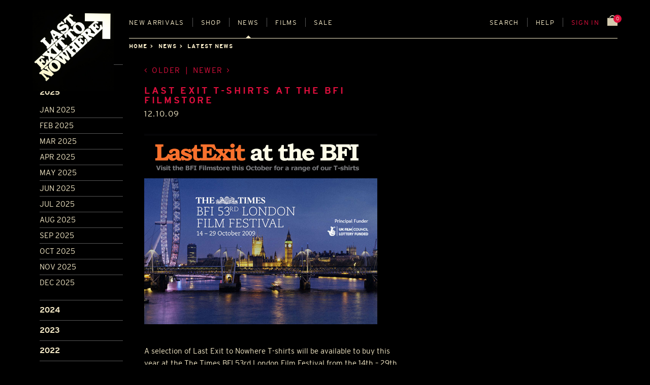

--- FILE ---
content_type: text/html; charset=utf-8
request_url: https://www.lastexittonowhere.com/news/2009/oct/12/last-exit-t-shirts-bfi-filmstore/
body_size: 15227
content:
<!DOCTYPE html>







<!-- paulirish.com/2008/conditional-stylesheets-vs-css-hacks-answer-neither/ -->
<!--[if IE 8]>    <html class="no-js lt-ie9" lang="en-gb"> <![endif]-->
<!--[if gt IE 8]><!--> <html class="no-js" lang="en-GB"> <!--<![endif]-->
<head>
    <meta charset="utf-8" />

    

    <!-- Set the viewport width to device width for mobile -->
    <meta name="viewport" content="width=device-width" />
    <meta name="description" content="T-shirt designs which are inspired and pay homage to some of the most memorable places, corporations and companies in 20th century fiction." />
    
    <meta name="google-site-verification" content="GCx_Xg91eu2_OMd6w4m0fHoTOFvbFym9VPte9fckOkQ" />

    
        <link rel="preload" href="https://d2gxn5vb6l5396.cloudfront.net/static/assets/fonts/LETNBrandBold-v001.ef4d97c69c86.woff2" as="font" type="font/woff2" crossorigin>
    

    <style type="text/css">
        @font-face {
            font-family: "Bookman";
            src: url("https://d2gxn5vb6l5396.cloudfront.net/static/assets/fonts/LETNBrandBold-v001.ef4d97c69c86.woff2")
                    format("woff2");
            font-weight: 700;
            font-style: normal;
            font-display: swap;
        }
    </style>

    
        
        <link rel="stylesheet" href="https://d2gxn5vb6l5396.cloudfront.net/static/css/foundation.8843ec2ef61f.css">
        
    
    
    

    <link rel="icon" href="https://d2gxn5vb6l5396.cloudfront.net/static/assets/img/favicon.f23df9429608.ico" type="image/x-icon">
    <link rel="shortcut icon" type="image/x-icon" href="https://d2gxn5vb6l5396.cloudfront.net/static/assets/img/favicon.f23df9429608.ico" />
    <link href="https://d2gxn5vb6l5396.cloudfront.net/static/assets/img/apple-touch-icon.67c29598f61d.png" rel="apple-touch-icon" />
    <link href="https://d2gxn5vb6l5396.cloudfront.net/static/assets/img/apple-touch-icon-76x76.0f7c0dc7cc46.png" rel="apple-touch-icon" sizes="76x76" />
    <link href="https://d2gxn5vb6l5396.cloudfront.net/static/assets/img/apple-touch-icon-120x120.2df0584623cc.png" rel="apple-touch-icon" sizes="120x120" />
    <link href="https://d2gxn5vb6l5396.cloudfront.net/static/assets/img/apple-touch-icon-152x152.b95db61673d6.png" rel="apple-touch-icon" sizes="152x152" />

    <!-- feeds -->
    <link rel="alternate" type="application/rss+xml" title="" href="http://feeds.feedburner.com/lastexittonowhere" />

    <script src="https://d2gxn5vb6l5396.cloudfront.net/static/js/vendor/custom.modernizr.9f855c3ee731.js"></script>
    <script src="https://d2gxn5vb6l5396.cloudfront.net/static/js/vendor/picturefill.min.49a1893582de.js" async></script>

    <title>Last Exit T-shirts at the BFI Filmstore | News | Last Exit to Nowhere</title>

    
    <meta property="og:site_name" content="Last Exit to Nowhere">
    <meta property="og:title" content="Last Exit T-shirts at the BFI Filmstore">
    
    <meta property="og:description" content="A selection of Last Exit to Nowhere T-shirts will be available to buy this year at the The Times BFI 53rd London Film Festival from the 14th &#8211; 29th October. Click on the image for further information about this prestigious …">
    <meta property="og:type" content="article">


    
</head>

<body id="news" class="off-canvas hide-extras show-promo-popover">
    <div class="container">
        <header class="letn-header" id="header">
            <div class="letn-header__logo">
                <a href="/" title="home" accesskey="h" id="logo"><img src="https://d2gxn5vb6l5396.cloudfront.net/static/assets/img/Last-Exit-Logo-desktop.d61a04487bb4.jpg" alt="Last Exit to Nowhere : T-Shirt Designs" /></a>
            </div>
            
    
    
            <div class="letn-header__nav">
                <ul class="letn-header__mobile-nav">
                    <li><a class='sidebar-button letn-header__sidebar-btn' id="sidebarButton" href="#sidebar">Menu</a></li>
                    <li><a class='sidebar-button letn-header__search-btn' id="searchButton" href="#search" data-reveal-id="search-modal">Search</a></li>
                </ul>
                <nav role="navigation" class="letn-menu">
                    <a href="#skip" class="skip" accesskey="s">Skip to main content</a>
                    <ul id="mainNav" class="letn-navigation">
                        <li class="letn-navigation__nav-item letn-navigation__nav-item--new-arrivals"><a href="/catalogue/" accesskey="1" >New<span> arrivals</span></a></li>
                        <li class="letn-navigation__nav-item letn-navigation__nav-item--shop" id="shop-dropdown">
                            <a href="/catalogue/" accesskey="2" >Shop</a>
                            <div class="letn-navigation__shop-categories-list" aria-labelledby="shop-dropdown" data-letn-header-mega="true" aria-hidden="true" aria-expanded="false">
                                








    






    
        
            <div class="letn-navigation__shop-category">
                
                    <a href="/catalogue/category/t-shirts_57/" class="letn-navigation__shop-category-link">
                
                    
                        T-SHIRTS
                    
                </a>
                <ul class="letn-navigation__shop-category-children">
                
            
        
    
        
            <div class="letn-navigation__shop-category">
                
                    <a href="/catalogue/category/t-shirts/t-shirts_3/" class="letn-navigation__shop-category-link">
                
                    
                        REGULAR FIT
                    
                </a>
                </div>
                
            
        
    
        
            <div class="letn-navigation__shop-category">
                
                    <a href="/catalogue/category/t-shirts/soft-jersey-t-shirts_56/" class="letn-navigation__shop-category-link">
                
                    
                        SOFT JERSEY
                    
                </a>
                </div>
                
            
        
    
        
            <div class="letn-navigation__shop-category">
                
                    <a href="/catalogue/category/t-shirts/vintage-t-shirts_48/" class="letn-navigation__shop-category-link">
                
                    
                        VINTAGE
                    
                </a>
                </div>
                
            
        
    
        
            <div class="letn-navigation__shop-category">
                
                    <a href="/catalogue/category/t-shirts/ladies-rolled-sleeves-t-shirts_47/" class="letn-navigation__shop-category-link">
                
                    
                        LADIES
                    
                </a>
                </div>
                
            
        
    
        
            <div class="letn-navigation__shop-category">
                
                    <a href="/catalogue/category/t-shirts/long-sleeve-t-shirts_62/" class="letn-navigation__shop-category-link">
                
                    
                        LONG SLEEVE
                    
                </a>
                </div>
                
                    </ul></div>
                
            
        
    
        
            <div class="letn-navigation__shop-category">
                
                    <a href="/catalogue/category/sweatshirts_33/" class="letn-navigation__shop-category-link">
                
                    
                        SWEATSHIRTS
                    
                </a>
                <ul class="letn-navigation__shop-category-children">
                
            
        
    
        
            <div class="letn-navigation__shop-category">
                
                    <a href="/catalogue/category/sweatshirts/hoodies_2/" class="letn-navigation__shop-category-link">
                
                    
                        HOODED TOPS
                    
                </a>
                </div>
                
            
        
    
        
            <div class="letn-navigation__shop-category">
                
                    <a href="/catalogue/category/sweatshirts/zip-up-hoodies_10/" class="letn-navigation__shop-category-link">
                
                    
                        ZIP-UP HOODED TOPS
                    
                </a>
                </div>
                
            
        
    
        
            <div class="letn-navigation__shop-category">
                
                    <a href="/catalogue/category/sweatshirts/sweatshirts_11/" class="letn-navigation__shop-category-link">
                
                    
                        SWEATSHIRTS
                    
                </a>
                </div>
                
                    </ul></div>
                
            
        
    
        
            <div class="letn-navigation__shop-category">
                
                    <a href="/catalogue/category/headwear_61/" class="letn-navigation__shop-category-link">
                
                    
                        HEADWEAR
                    
                </a>
                <ul class="letn-navigation__shop-category-children">
                
            
        
    
        
            <div class="letn-navigation__shop-category">
                
                    <a href="/catalogue/category/headwear/caps_7/" class="letn-navigation__shop-category-link">
                
                    
                        FLEXIFIT CAPS
                    
                </a>
                </div>
                
            
        
    
        
            <div class="letn-navigation__shop-category">
                
                    <a href="/catalogue/category/headwear/trucker-caps_37/" class="letn-navigation__shop-category-link">
                
                    
                        TRUCKER CAPS
                    
                </a>
                </div>
                
            
        
    
        
            <div class="letn-navigation__shop-category">
                
                    <a href="/catalogue/category/headwear/beanies_22/" class="letn-navigation__shop-category-link">
                
                    
                        BEANIES
                    
                </a>
                </div>
                
                    </ul></div>
                
            
        
    
        
            <div class="letn-navigation__shop-category">
                
                    <a href="/catalogue/category/accessories_60/" class="letn-navigation__shop-category-link">
                
                    
                        OTHER STUFF
                    
                </a>
                <ul class="letn-navigation__shop-category-children">
                
            
        
    
        
            <div class="letn-navigation__shop-category">
                
                    <a href="/catalogue/category/accessories/posters_8/" class="letn-navigation__shop-category-link">
                
                    
                        A4 PRINTS
                    
                </a>
                </div>
                
            
        
    
        
            <div class="letn-navigation__shop-category">
                
                    <a href="/catalogue/category/accessories/stickers_29/" class="letn-navigation__shop-category-link">
                
                    
                        STICKERS
                    
                </a>
                </div>
                
            
        
    
        
            <div class="letn-navigation__shop-category">
                
                    <a href="/catalogue/category/accessories/coasters_42/" class="letn-navigation__shop-category-link">
                
                    
                        COASTERS
                    
                </a>
                </div>
                
            
        
    
        
            <div class="letn-navigation__shop-category">
                
                    <a href="/catalogue/category/accessories/mugs_20/" class="letn-navigation__shop-category-link">
                
                    
                        MUGS
                    
                </a>
                </div>
                
            
        
    
        
            <div class="letn-navigation__shop-category">
                
                    <a href="/catalogue/category/accessories/patches_23/" class="letn-navigation__shop-category-link">
                
                    
                        PATCHES
                    
                </a>
                </div>
                
            
        
    
        
            <div class="letn-navigation__shop-category">
                
                    <a href="/catalogue/category/accessories/keyrings_55/" class="letn-navigation__shop-category-link">
                
                    
                        KEYRINGS
                    
                </a>
                </div>
                
            
        
    
        
            <div class="letn-navigation__shop-category">
                
                    <a href="/catalogue/category/accessories/greeting-cards_28/" class="letn-navigation__shop-category-link">
                
                    
                        GREETING CARDS
                    
                </a>
                </div>
                
                    </ul></div>
                
            
        
    
        
            <div class="letn-navigation__shop-category">
                
                    <a href="/catalogue/gift-card_3196/" class="letn-navigation__shop-category-link">
                
                    
                        GIFT CARDS
                    
                </a>
                </div>
                
            
        
    
        
            <div class="letn-navigation__shop-category">
                
                    <a href="/catalogue/category/sale_9/" class="letn-navigation__shop-category-link">
                
                    
                        END OF LINE
                    
                </a>
                </div>
                
            
        
    




                            </div>
                        </li>
                        <li class="letn-navigation__nav-item letn-navigation__nav-item--news has-dropdown" id="news-dropdown">
                            <a href="/news/categories/latest-news/" accesskey="3" class="active">News</a>
                            <ul class="dropdown">
                                <li><a href="/news/categories/latest-news/">Latest News</a></li>
                                <li><a href="/news/categories/press/">Press</a></li>
                                <li><a href="/news/categories/30-second-homemade-movie/">Movie comp</a></li>
                                <li><a href="/news/categories/best-picture-month/">Picture comp</a></li>
                                
                            </ul>
                        </li>
                        
                        
                        
                        <li class="letn-navigation__nav-item letn-navigation__nav-item--films"><a href="/films/list/" data-reveal-id="films-modal" data-reveal-ajax="true" accesskey="4">Films</a></li>
                        

                        <li class="letn-navigation__nav-item letn-navigation__nav-item--grow letn-navigation__nav-item--sale"><a href="/catalogue/category/sale_9/" accesskey="5" >Sale</a></li>
                        
                        <li class="letn-navigation__nav-item letn-navigation__nav-item--search"><a id="searchButton" href="#search" data-reveal-id="search-modal">Search</a></li>
                        <li class="letn-navigation__nav-item letn-navigation__nav-item--help has-dropdown" id="help-dropdown">
                            <a href="/contact/" >Help</a>
                            <ul class="dropdown">
                                <li><a href="#all-size-guide-modal" data-reveal-id="all-size-guide-modal">Sizes</a></li>
                                <li><a href="/shipping/">Shipping</a></li>
                                <li><a href="/returns/">Returns</a></li>
                                <li><a href="/contact/">FAQs</a></li>
                                <li><a href="/contact/#commisions">Commissions</a></li>
                                <li><a href="/testimonials/">Testimonials</a></li>
                                <li><a href="/contact/">Contact Us</a></li>
                            </ul>
                        </li>
                        
                            
                                <li class="letn-navigation__nav-item letn-navigation__nav-item--cart-nav red"><a href="/accounts/login/" data-reveal-id="sign-in-modal">Sign in</a></li>
                            
                        
                        <li class="letn-navigation__nav-item letn-navigation__nav-item--basket">
                            <a class="letn-basket-summary" href="/basket/">
                                <span class="letn-basket-summary__items" id="js-num-basket-items">
                                    
                                        0
                                    
                                </span>
                                <img class="letn-basket-summary__icon" src="https://d2gxn5vb6l5396.cloudfront.net/static/assets/img/basket_icon.c4e764b16999.svg" alt="shopping bag">
                            </a>
                        </li>
                    </ul>
                </nav>
            </div>

            

            
            
            
    <div class="letn-header__breadcrumbs">
        <ul>
            <li><a href="/">Home</a></li>
                <li><a href="/news/">News</a></li>
                <li class="current"><a href="/news/categories/latest-news">Latest news</a></li>
        </ul>
    </div>

        </header>

        <section id="mainContent" role="main">
            
                





            

            
            <div id="content_inner">
                
    <div class="row">
        <a id="skip"></a>
            <div id="mobile-header" class="row show-for-small">
                <div class="small-10 columns">
                  <img src="https://d2gxn5vb6l5396.cloudfront.net/static/assets/img/Last-Exit-Logo-mobile.476795f8fa90.png" alt="Last Exit to Nowhere" />
                </div>
            </div>
        <header>
            <h1><span class="dash">&#8212;&nbsp;</span>Latest news<span class="dash">&nbsp;&#8212;</span></h1>
        </header>
    </div><!-- end row -->

    <!-- SHOP CONTAINER -->
    <div id="shop-container">

        <div class="row news-row">
            <div class="large-2 columns">
                <!-- news filter -->
                <form id="news-filter" name="news-filter" class="custom" data-section="accordion" data-options="one_up: false;">
                    
                    
                        <section class="active">
                            <h3>Archive</h3>
                            
                                <p data-section-title><a href="#section1">2025</a></p>
                                <div class="content-sample" data-slug="section1" data-section-content>
                                    <ul>
                                    
                                        
                                            <li>
                                        
                                            <a href="/news/2025/jan/">Jan 2025</a></li>
                                    
                                        
                                            <li>
                                        
                                            <a href="/news/2025/feb/">Feb 2025</a></li>
                                    
                                        
                                            <li>
                                        
                                            <a href="/news/2025/mar/">Mar 2025</a></li>
                                    
                                        
                                            <li>
                                        
                                            <a href="/news/2025/apr/">Apr 2025</a></li>
                                    
                                        
                                            <li>
                                        
                                            <a href="/news/2025/may/">May 2025</a></li>
                                    
                                        
                                            <li>
                                        
                                            <a href="/news/2025/jun/">Jun 2025</a></li>
                                    
                                        
                                            <li>
                                        
                                            <a href="/news/2025/jul/">Jul 2025</a></li>
                                    
                                        
                                            <li>
                                        
                                            <a href="/news/2025/aug/">Aug 2025</a></li>
                                    
                                        
                                            <li>
                                        
                                            <a href="/news/2025/sep/">Sep 2025</a></li>
                                    
                                        
                                            <li>
                                        
                                            <a href="/news/2025/oct/">Oct 2025</a></li>
                                    
                                        
                                            <li>
                                        
                                            <a href="/news/2025/nov/">Nov 2025</a></li>
                                    
                                        
                                            <li>
                                        
                                            <a href="/news/2025/dec/">Dec 2025</a></li>
                                    
                                    </ul>
                                </div>
                            
                        </section>
                    
                        <section >
                            
                            
                                <p data-section-title><a href="#section2">2024</a></p>
                                <div class="content-sample" data-slug="section2" data-section-content>
                                    <ul>
                                    
                                        
                                            <li>
                                        
                                            <a href="/news/2024/jan/">Jan 2024</a></li>
                                    
                                        
                                            <li>
                                        
                                            <a href="/news/2024/feb/">Feb 2024</a></li>
                                    
                                        
                                            <li>
                                        
                                            <a href="/news/2024/mar/">Mar 2024</a></li>
                                    
                                        
                                            <li>
                                        
                                            <a href="/news/2024/apr/">Apr 2024</a></li>
                                    
                                        
                                            <li>
                                        
                                            <a href="/news/2024/may/">May 2024</a></li>
                                    
                                        
                                            <li>
                                        
                                            <a href="/news/2024/jun/">Jun 2024</a></li>
                                    
                                        
                                            <li>
                                        
                                            <a href="/news/2024/jul/">Jul 2024</a></li>
                                    
                                        
                                            <li>
                                        
                                            <a href="/news/2024/aug/">Aug 2024</a></li>
                                    
                                        
                                            <li>
                                        
                                            <a href="/news/2024/sep/">Sep 2024</a></li>
                                    
                                        
                                            <li>
                                        
                                            <a href="/news/2024/oct/">Oct 2024</a></li>
                                    
                                        
                                            <li>
                                        
                                            <a href="/news/2024/nov/">Nov 2024</a></li>
                                    
                                        
                                            <li>
                                        
                                            <a href="/news/2024/dec/">Dec 2024</a></li>
                                    
                                    </ul>
                                </div>
                            
                        </section>
                    
                        <section >
                            
                            
                                <p data-section-title><a href="#section3">2023</a></p>
                                <div class="content-sample" data-slug="section3" data-section-content>
                                    <ul>
                                    
                                        
                                            <li>
                                        
                                            <a href="/news/2023/jan/">Jan 2023</a></li>
                                    
                                        
                                            <li>
                                        
                                            <a href="/news/2023/feb/">Feb 2023</a></li>
                                    
                                        
                                            <li>
                                        
                                            <a href="/news/2023/mar/">Mar 2023</a></li>
                                    
                                        
                                            <li>
                                        
                                            <a href="/news/2023/apr/">Apr 2023</a></li>
                                    
                                        
                                            <li>
                                        
                                            <a href="/news/2023/may/">May 2023</a></li>
                                    
                                        
                                            <li>
                                        
                                            <a href="/news/2023/jun/">Jun 2023</a></li>
                                    
                                        
                                            <li>
                                        
                                            <a href="/news/2023/jul/">Jul 2023</a></li>
                                    
                                        
                                            <li>
                                        
                                            <a href="/news/2023/aug/">Aug 2023</a></li>
                                    
                                        
                                            <li>
                                        
                                            <a href="/news/2023/sep/">Sep 2023</a></li>
                                    
                                        
                                            <li>
                                        
                                            <a href="/news/2023/oct/">Oct 2023</a></li>
                                    
                                        
                                            <li>
                                        
                                            <a href="/news/2023/nov/">Nov 2023</a></li>
                                    
                                        
                                            <li>
                                        
                                            <a href="/news/2023/dec/">Dec 2023</a></li>
                                    
                                    </ul>
                                </div>
                            
                        </section>
                    
                        <section >
                            
                            
                                <p data-section-title><a href="#section4">2022</a></p>
                                <div class="content-sample" data-slug="section4" data-section-content>
                                    <ul>
                                    
                                        
                                            <li>
                                        
                                            <a href="/news/2022/jan/">Jan 2022</a></li>
                                    
                                        
                                            <li>
                                        
                                            <a href="/news/2022/feb/">Feb 2022</a></li>
                                    
                                        
                                            <li>
                                        
                                            <a href="/news/2022/mar/">Mar 2022</a></li>
                                    
                                        
                                            <li>
                                        
                                            <a href="/news/2022/apr/">Apr 2022</a></li>
                                    
                                        
                                            <li>
                                        
                                            <a href="/news/2022/may/">May 2022</a></li>
                                    
                                        
                                            <li>
                                        
                                            <a href="/news/2022/jun/">Jun 2022</a></li>
                                    
                                        
                                            <li>
                                        
                                            <a href="/news/2022/jul/">Jul 2022</a></li>
                                    
                                        
                                            <li>
                                        
                                            <a href="/news/2022/aug/">Aug 2022</a></li>
                                    
                                        
                                            <li>
                                        
                                            <a href="/news/2022/sep/">Sep 2022</a></li>
                                    
                                        
                                            <li>
                                        
                                            <a href="/news/2022/oct/">Oct 2022</a></li>
                                    
                                        
                                            <li>
                                        
                                            <a href="/news/2022/nov/">Nov 2022</a></li>
                                    
                                        
                                            <li>
                                        
                                            <a href="/news/2022/dec/">Dec 2022</a></li>
                                    
                                    </ul>
                                </div>
                            
                        </section>
                    
                        <section >
                            
                            
                                <p data-section-title><a href="#section5">2021</a></p>
                                <div class="content-sample" data-slug="section5" data-section-content>
                                    <ul>
                                    
                                        
                                            <li>
                                        
                                            <a href="/news/2021/jan/">Jan 2021</a></li>
                                    
                                        
                                            <li>
                                        
                                            <a href="/news/2021/feb/">Feb 2021</a></li>
                                    
                                        
                                            <li>
                                        
                                            <a href="/news/2021/mar/">Mar 2021</a></li>
                                    
                                        
                                            <li>
                                        
                                            <a href="/news/2021/apr/">Apr 2021</a></li>
                                    
                                        
                                            <li>
                                        
                                            <a href="/news/2021/may/">May 2021</a></li>
                                    
                                        
                                            <li>
                                        
                                            <a href="/news/2021/jun/">Jun 2021</a></li>
                                    
                                        
                                            <li>
                                        
                                            <a href="/news/2021/jul/">Jul 2021</a></li>
                                    
                                        
                                            <li>
                                        
                                            <a href="/news/2021/aug/">Aug 2021</a></li>
                                    
                                        
                                            <li>
                                        
                                            <a href="/news/2021/sep/">Sep 2021</a></li>
                                    
                                        
                                            <li>
                                        
                                            <a href="/news/2021/oct/">Oct 2021</a></li>
                                    
                                        
                                            <li>
                                        
                                            <a href="/news/2021/nov/">Nov 2021</a></li>
                                    
                                        
                                            <li>
                                        
                                            <a href="/news/2021/dec/">Dec 2021</a></li>
                                    
                                    </ul>
                                </div>
                            
                        </section>
                    
                        <section >
                            
                            
                                <p data-section-title><a href="#section6">2020</a></p>
                                <div class="content-sample" data-slug="section6" data-section-content>
                                    <ul>
                                    
                                        
                                            <li>
                                        
                                            <a href="/news/2020/jan/">Jan 2020</a></li>
                                    
                                        
                                            <li>
                                        
                                            <a href="/news/2020/feb/">Feb 2020</a></li>
                                    
                                        
                                            <li>
                                        
                                            <a href="/news/2020/mar/">Mar 2020</a></li>
                                    
                                        
                                            <li>
                                        
                                            <a href="/news/2020/apr/">Apr 2020</a></li>
                                    
                                        
                                            <li>
                                        
                                            <a href="/news/2020/may/">May 2020</a></li>
                                    
                                        
                                            <li>
                                        
                                            <a href="/news/2020/jun/">Jun 2020</a></li>
                                    
                                        
                                            <li>
                                        
                                            <a href="/news/2020/jul/">Jul 2020</a></li>
                                    
                                        
                                            <li>
                                        
                                            <a href="/news/2020/aug/">Aug 2020</a></li>
                                    
                                        
                                            <li>
                                        
                                            <a href="/news/2020/sep/">Sep 2020</a></li>
                                    
                                        
                                            <li>
                                        
                                            <a href="/news/2020/oct/">Oct 2020</a></li>
                                    
                                        
                                            <li>
                                        
                                            <a href="/news/2020/nov/">Nov 2020</a></li>
                                    
                                        
                                            <li>
                                        
                                            <a href="/news/2020/dec/">Dec 2020</a></li>
                                    
                                    </ul>
                                </div>
                            
                        </section>
                    
                        <section >
                            
                            
                                <p data-section-title><a href="#section7">2019</a></p>
                                <div class="content-sample" data-slug="section7" data-section-content>
                                    <ul>
                                    
                                        
                                            <li>
                                        
                                            <a href="/news/2019/jan/">Jan 2019</a></li>
                                    
                                        
                                            <li>
                                        
                                            <a href="/news/2019/feb/">Feb 2019</a></li>
                                    
                                        
                                            <li>
                                        
                                            <a href="/news/2019/mar/">Mar 2019</a></li>
                                    
                                        
                                            <li>
                                        
                                            <a href="/news/2019/apr/">Apr 2019</a></li>
                                    
                                        
                                            <li>
                                        
                                            <a href="/news/2019/may/">May 2019</a></li>
                                    
                                        
                                            <li>
                                        
                                            <a href="/news/2019/jun/">Jun 2019</a></li>
                                    
                                        
                                            <li>
                                        
                                            <a href="/news/2019/jul/">Jul 2019</a></li>
                                    
                                        
                                            <li>
                                        
                                            <a href="/news/2019/aug/">Aug 2019</a></li>
                                    
                                        
                                            <li>
                                        
                                            <a href="/news/2019/sep/">Sep 2019</a></li>
                                    
                                        
                                            <li>
                                        
                                            <a href="/news/2019/oct/">Oct 2019</a></li>
                                    
                                        
                                            <li>
                                        
                                            <a href="/news/2019/nov/">Nov 2019</a></li>
                                    
                                        
                                            <li>
                                        
                                            <a href="/news/2019/dec/">Dec 2019</a></li>
                                    
                                    </ul>
                                </div>
                            
                        </section>
                    
                        <section >
                            
                            
                                <p data-section-title><a href="#section8">2018</a></p>
                                <div class="content-sample" data-slug="section8" data-section-content>
                                    <ul>
                                    
                                        
                                            <li>
                                        
                                            <a href="/news/2018/jan/">Jan 2018</a></li>
                                    
                                        
                                            <li>
                                        
                                            <a href="/news/2018/feb/">Feb 2018</a></li>
                                    
                                        
                                            <li>
                                        
                                            <a href="/news/2018/mar/">Mar 2018</a></li>
                                    
                                        
                                            <li>
                                        
                                            <a href="/news/2018/apr/">Apr 2018</a></li>
                                    
                                        
                                            <li>
                                        
                                            <a href="/news/2018/may/">May 2018</a></li>
                                    
                                        
                                            <li>
                                        
                                            <a href="/news/2018/jun/">Jun 2018</a></li>
                                    
                                        
                                            <li>
                                        
                                            <a href="/news/2018/jul/">Jul 2018</a></li>
                                    
                                        
                                            <li>
                                        
                                            <a href="/news/2018/aug/">Aug 2018</a></li>
                                    
                                        
                                            <li>
                                        
                                            <a href="/news/2018/sep/">Sep 2018</a></li>
                                    
                                        
                                            <li>
                                        
                                            <a href="/news/2018/oct/">Oct 2018</a></li>
                                    
                                        
                                            <li>
                                        
                                            <a href="/news/2018/nov/">Nov 2018</a></li>
                                    
                                        
                                            <li>
                                        
                                            <a href="/news/2018/dec/">Dec 2018</a></li>
                                    
                                    </ul>
                                </div>
                            
                        </section>
                    
                        <section >
                            
                            
                                <p data-section-title><a href="#section9">2017</a></p>
                                <div class="content-sample" data-slug="section9" data-section-content>
                                    <ul>
                                    
                                        
                                            <li>
                                        
                                            <a href="/news/2017/jan/">Jan 2017</a></li>
                                    
                                        
                                            <li>
                                        
                                            <a href="/news/2017/feb/">Feb 2017</a></li>
                                    
                                        
                                            <li>
                                        
                                            <a href="/news/2017/mar/">Mar 2017</a></li>
                                    
                                        
                                            <li>
                                        
                                            <a href="/news/2017/apr/">Apr 2017</a></li>
                                    
                                        
                                            <li>
                                        
                                            <a href="/news/2017/may/">May 2017</a></li>
                                    
                                        
                                            <li>
                                        
                                            <a href="/news/2017/jun/">Jun 2017</a></li>
                                    
                                        
                                            <li>
                                        
                                            <a href="/news/2017/jul/">Jul 2017</a></li>
                                    
                                        
                                            <li>
                                        
                                            <a href="/news/2017/aug/">Aug 2017</a></li>
                                    
                                        
                                            <li>
                                        
                                            <a href="/news/2017/sep/">Sep 2017</a></li>
                                    
                                        
                                            <li>
                                        
                                            <a href="/news/2017/oct/">Oct 2017</a></li>
                                    
                                        
                                            <li>
                                        
                                            <a href="/news/2017/nov/">Nov 2017</a></li>
                                    
                                        
                                            <li>
                                        
                                            <a href="/news/2017/dec/">Dec 2017</a></li>
                                    
                                    </ul>
                                </div>
                            
                        </section>
                    
                        <section >
                            
                            
                                <p data-section-title><a href="#section10">2016</a></p>
                                <div class="content-sample" data-slug="section10" data-section-content>
                                    <ul>
                                    
                                        
                                            <li>
                                        
                                            <a href="/news/2016/jan/">Jan 2016</a></li>
                                    
                                        
                                            <li>
                                        
                                            <a href="/news/2016/feb/">Feb 2016</a></li>
                                    
                                        
                                            <li>
                                        
                                            <a href="/news/2016/mar/">Mar 2016</a></li>
                                    
                                        
                                            <li>
                                        
                                            <a href="/news/2016/apr/">Apr 2016</a></li>
                                    
                                        
                                            <li>
                                        
                                            <a href="/news/2016/may/">May 2016</a></li>
                                    
                                        
                                            <li>
                                        
                                            <a href="/news/2016/jun/">Jun 2016</a></li>
                                    
                                        
                                            <li>
                                        
                                            <a href="/news/2016/jul/">Jul 2016</a></li>
                                    
                                        
                                            <li>
                                        
                                            <a href="/news/2016/aug/">Aug 2016</a></li>
                                    
                                        
                                            <li>
                                        
                                            <a href="/news/2016/sep/">Sep 2016</a></li>
                                    
                                        
                                            <li>
                                        
                                            <a href="/news/2016/oct/">Oct 2016</a></li>
                                    
                                        
                                            <li>
                                        
                                            <a href="/news/2016/nov/">Nov 2016</a></li>
                                    
                                        
                                            <li>
                                        
                                            <a href="/news/2016/dec/">Dec 2016</a></li>
                                    
                                    </ul>
                                </div>
                            
                        </section>
                    
                        <section >
                            
                            
                                <p data-section-title><a href="#section11">2015</a></p>
                                <div class="content-sample" data-slug="section11" data-section-content>
                                    <ul>
                                    
                                        
                                            <li>
                                        
                                            <a href="/news/2015/jan/">Jan 2015</a></li>
                                    
                                        
                                            <li>
                                        
                                            <a href="/news/2015/feb/">Feb 2015</a></li>
                                    
                                        
                                            <li>
                                        
                                            <a href="/news/2015/mar/">Mar 2015</a></li>
                                    
                                        
                                            <li>
                                        
                                            <a href="/news/2015/apr/">Apr 2015</a></li>
                                    
                                        
                                            <li>
                                        
                                            <a href="/news/2015/may/">May 2015</a></li>
                                    
                                        
                                            <li>
                                        
                                            <a href="/news/2015/jun/">Jun 2015</a></li>
                                    
                                        
                                            <li>
                                        
                                            <a href="/news/2015/jul/">Jul 2015</a></li>
                                    
                                        
                                            <li>
                                        
                                            <a href="/news/2015/aug/">Aug 2015</a></li>
                                    
                                        
                                            <li>
                                        
                                            <a href="/news/2015/sep/">Sep 2015</a></li>
                                    
                                        
                                            <li>
                                        
                                            <a href="/news/2015/oct/">Oct 2015</a></li>
                                    
                                        
                                            <li>
                                        
                                            <a href="/news/2015/nov/">Nov 2015</a></li>
                                    
                                        
                                            <li>
                                        
                                            <a href="/news/2015/dec/">Dec 2015</a></li>
                                    
                                    </ul>
                                </div>
                            
                        </section>
                    
                        <section >
                            
                            
                                <p data-section-title><a href="#section12">2014</a></p>
                                <div class="content-sample" data-slug="section12" data-section-content>
                                    <ul>
                                    
                                        
                                            <li>
                                        
                                            <a href="/news/2014/jan/">Jan 2014</a></li>
                                    
                                        
                                            <li>
                                        
                                            <a href="/news/2014/feb/">Feb 2014</a></li>
                                    
                                        
                                            <li>
                                        
                                            <a href="/news/2014/mar/">Mar 2014</a></li>
                                    
                                        
                                            <li>
                                        
                                            <a href="/news/2014/apr/">Apr 2014</a></li>
                                    
                                        
                                            <li>
                                        
                                            <a href="/news/2014/may/">May 2014</a></li>
                                    
                                        
                                            <li>
                                        
                                            <a href="/news/2014/jun/">Jun 2014</a></li>
                                    
                                        
                                            <li>
                                        
                                            <a href="/news/2014/jul/">Jul 2014</a></li>
                                    
                                        
                                            <li>
                                        
                                            <a href="/news/2014/aug/">Aug 2014</a></li>
                                    
                                        
                                            <li>
                                        
                                            <a href="/news/2014/sep/">Sep 2014</a></li>
                                    
                                        
                                            <li>
                                        
                                            <a href="/news/2014/oct/">Oct 2014</a></li>
                                    
                                        
                                            <li>
                                        
                                            <a href="/news/2014/nov/">Nov 2014</a></li>
                                    
                                        
                                            <li>
                                        
                                            <a href="/news/2014/dec/">Dec 2014</a></li>
                                    
                                    </ul>
                                </div>
                            
                        </section>
                    
                        <section >
                            
                            
                                <p data-section-title><a href="#section13">2013</a></p>
                                <div class="content-sample" data-slug="section13" data-section-content>
                                    <ul>
                                    
                                        
                                            <li>
                                        
                                            <a href="/news/2013/jan/">Jan 2013</a></li>
                                    
                                        
                                            <li>
                                        
                                            <a href="/news/2013/feb/">Feb 2013</a></li>
                                    
                                        
                                            <li>
                                        
                                            <a href="/news/2013/mar/">Mar 2013</a></li>
                                    
                                        
                                            <li>
                                        
                                            <a href="/news/2013/apr/">Apr 2013</a></li>
                                    
                                        
                                            <li>
                                        
                                            <a href="/news/2013/may/">May 2013</a></li>
                                    
                                        
                                            <li>
                                        
                                            <a href="/news/2013/jun/">Jun 2013</a></li>
                                    
                                        
                                            <li>
                                        
                                            <a href="/news/2013/jul/">Jul 2013</a></li>
                                    
                                        
                                            <li>
                                        
                                            <a href="/news/2013/aug/">Aug 2013</a></li>
                                    
                                        
                                            <li>
                                        
                                            <a href="/news/2013/sep/">Sep 2013</a></li>
                                    
                                        
                                            <li>
                                        
                                            <a href="/news/2013/oct/">Oct 2013</a></li>
                                    
                                        
                                            <li>
                                        
                                            <a href="/news/2013/nov/">Nov 2013</a></li>
                                    
                                        
                                            <li>
                                        
                                            <a href="/news/2013/dec/">Dec 2013</a></li>
                                    
                                    </ul>
                                </div>
                            
                        </section>
                    
                        <section >
                            
                            
                                <p data-section-title><a href="#section14">2012</a></p>
                                <div class="content-sample" data-slug="section14" data-section-content>
                                    <ul>
                                    
                                        
                                            <li>
                                        
                                            <a href="/news/2012/jan/">Jan 2012</a></li>
                                    
                                        
                                            <li>
                                        
                                            <a href="/news/2012/feb/">Feb 2012</a></li>
                                    
                                        
                                            <li>
                                        
                                            <a href="/news/2012/mar/">Mar 2012</a></li>
                                    
                                        
                                            <li>
                                        
                                            <a href="/news/2012/apr/">Apr 2012</a></li>
                                    
                                        
                                            <li>
                                        
                                            <a href="/news/2012/may/">May 2012</a></li>
                                    
                                        
                                            <li>
                                        
                                            <a href="/news/2012/jun/">Jun 2012</a></li>
                                    
                                        
                                            <li>
                                        
                                            <a href="/news/2012/jul/">Jul 2012</a></li>
                                    
                                        
                                            <li>
                                        
                                            <a href="/news/2012/aug/">Aug 2012</a></li>
                                    
                                        
                                            <li>
                                        
                                            <a href="/news/2012/sep/">Sep 2012</a></li>
                                    
                                        
                                            <li>
                                        
                                            <a href="/news/2012/oct/">Oct 2012</a></li>
                                    
                                        
                                            <li>
                                        
                                            <a href="/news/2012/nov/">Nov 2012</a></li>
                                    
                                        
                                            <li>
                                        
                                            <a href="/news/2012/dec/">Dec 2012</a></li>
                                    
                                    </ul>
                                </div>
                            
                        </section>
                    
                        <section >
                            
                            
                                <p data-section-title><a href="#section15">2011</a></p>
                                <div class="content-sample" data-slug="section15" data-section-content>
                                    <ul>
                                    
                                        
                                            <li>
                                        
                                            <a href="/news/2011/jan/">Jan 2011</a></li>
                                    
                                        
                                            <li>
                                        
                                            <a href="/news/2011/feb/">Feb 2011</a></li>
                                    
                                        
                                            <li>
                                        
                                            <a href="/news/2011/mar/">Mar 2011</a></li>
                                    
                                        
                                            <li>
                                        
                                            <a href="/news/2011/apr/">Apr 2011</a></li>
                                    
                                        
                                            <li>
                                        
                                            <a href="/news/2011/may/">May 2011</a></li>
                                    
                                        
                                            <li>
                                        
                                            <a href="/news/2011/jun/">Jun 2011</a></li>
                                    
                                        
                                            <li>
                                        
                                            <a href="/news/2011/jul/">Jul 2011</a></li>
                                    
                                        
                                            <li>
                                        
                                            <a href="/news/2011/aug/">Aug 2011</a></li>
                                    
                                        
                                            <li>
                                        
                                            <a href="/news/2011/sep/">Sep 2011</a></li>
                                    
                                        
                                            <li>
                                        
                                            <a href="/news/2011/oct/">Oct 2011</a></li>
                                    
                                        
                                            <li>
                                        
                                            <a href="/news/2011/nov/">Nov 2011</a></li>
                                    
                                        
                                            <li>
                                        
                                            <a href="/news/2011/dec/">Dec 2011</a></li>
                                    
                                    </ul>
                                </div>
                            
                        </section>
                    
                        <section >
                            
                            
                                <p data-section-title><a href="#section16">2010</a></p>
                                <div class="content-sample" data-slug="section16" data-section-content>
                                    <ul>
                                    
                                        
                                            <li>
                                        
                                            <a href="/news/2010/jan/">Jan 2010</a></li>
                                    
                                        
                                            <li>
                                        
                                            <a href="/news/2010/feb/">Feb 2010</a></li>
                                    
                                        
                                            <li>
                                        
                                            <a href="/news/2010/mar/">Mar 2010</a></li>
                                    
                                        
                                            <li>
                                        
                                            <a href="/news/2010/apr/">Apr 2010</a></li>
                                    
                                        
                                            <li>
                                        
                                            <a href="/news/2010/may/">May 2010</a></li>
                                    
                                        
                                            <li>
                                        
                                            <a href="/news/2010/jun/">Jun 2010</a></li>
                                    
                                        
                                            <li>
                                        
                                            <a href="/news/2010/jul/">Jul 2010</a></li>
                                    
                                        
                                            <li>
                                        
                                            <a href="/news/2010/aug/">Aug 2010</a></li>
                                    
                                        
                                            <li>
                                        
                                            <a href="/news/2010/sep/">Sep 2010</a></li>
                                    
                                        
                                            <li>
                                        
                                            <a href="/news/2010/oct/">Oct 2010</a></li>
                                    
                                        
                                            <li>
                                        
                                            <a href="/news/2010/nov/">Nov 2010</a></li>
                                    
                                        
                                            <li>
                                        
                                            <a href="/news/2010/dec/">Dec 2010</a></li>
                                    
                                    </ul>
                                </div>
                            
                        </section>
                    
                        <section >
                            
                            
                                <p data-section-title><a href="#section17">2009</a></p>
                                <div class="content-sample" data-slug="section17" data-section-content>
                                    <ul>
                                    
                                        
                                            <li>
                                        
                                            <a href="/news/2009/jan/">Jan 2009</a></li>
                                    
                                        
                                            <li>
                                        
                                            <a href="/news/2009/feb/">Feb 2009</a></li>
                                    
                                        
                                            <li>
                                        
                                            <a href="/news/2009/mar/">Mar 2009</a></li>
                                    
                                        
                                            <li>
                                        
                                            <a href="/news/2009/apr/">Apr 2009</a></li>
                                    
                                        
                                            <li>
                                        
                                            <a href="/news/2009/may/">May 2009</a></li>
                                    
                                        
                                            <li>
                                        
                                            <a href="/news/2009/jun/">Jun 2009</a></li>
                                    
                                        
                                            <li>
                                        
                                            <a href="/news/2009/jul/">Jul 2009</a></li>
                                    
                                        
                                            <li>
                                        
                                            <a href="/news/2009/aug/">Aug 2009</a></li>
                                    
                                        
                                            <li>
                                        
                                            <a href="/news/2009/sep/">Sep 2009</a></li>
                                    
                                        
                                            <li>
                                        
                                            <a href="/news/2009/oct/">Oct 2009</a></li>
                                    
                                        
                                            <li>
                                        
                                            <a href="/news/2009/nov/">Nov 2009</a></li>
                                    
                                        
                                            <li>
                                        
                                            <a href="/news/2009/dec/">Dec 2009</a></li>
                                    
                                    </ul>
                                </div>
                            
                        </section>
                    
                        <section >
                            
                            
                                <p data-section-title><a href="#section18">2008</a></p>
                                <div class="content-sample" data-slug="section18" data-section-content>
                                    <ul>
                                    
                                        
                                            <li>
                                        
                                            <a href="/news/2008/jan/">Jan 2008</a></li>
                                    
                                        
                                            <li>
                                        
                                            <a href="/news/2008/feb/">Feb 2008</a></li>
                                    
                                        
                                            <li>
                                        
                                            <a href="/news/2008/mar/">Mar 2008</a></li>
                                    
                                        
                                            <li>
                                        
                                            <a href="/news/2008/apr/">Apr 2008</a></li>
                                    
                                        
                                            <li>
                                        
                                            <a href="/news/2008/may/">May 2008</a></li>
                                    
                                        
                                            <li>
                                        
                                            <a href="/news/2008/jun/">Jun 2008</a></li>
                                    
                                        
                                            <li>
                                        
                                            <a href="/news/2008/jul/">Jul 2008</a></li>
                                    
                                        
                                            <li>
                                        
                                            <a href="/news/2008/aug/">Aug 2008</a></li>
                                    
                                        
                                            <li>
                                        
                                            <a href="/news/2008/sep/">Sep 2008</a></li>
                                    
                                        
                                            <li>
                                        
                                            <a href="/news/2008/oct/">Oct 2008</a></li>
                                    
                                        
                                            <li>
                                        
                                            <a href="/news/2008/nov/">Nov 2008</a></li>
                                    
                                        
                                            <li>
                                        
                                            <a href="/news/2008/dec/">Dec 2008</a></li>
                                    
                                    </ul>
                                </div>
                            
                        </section>
                    
                </form>
            </div>

            <div class="large-10 columns">
                <section class="blog">
                    <article class="row">
                        <div class="small-12 large-5 columns">
                            

                        </div>
                        <div class="small-12 large-7 columns">
                            <p class="prod-nav">
                                
                                    <a class="previous-design" href="/news/2009/sep/30/best-picture-september-2009/">Older</a>
                                
                                &nbsp;|&nbsp;
                                
                                    <a class="next-design" href="/news/2009/oct/15/first-blood-homage-t-shirt/">Newer</a>
                                
                            </p>
                            <h1><a href="">Last Exit T-shirts at the BFI Filmstore</a></h1>
                            <time class="date" datetime="09-10-12" pubdate>12.10.09</time>
                            	<p><a href="http://www.bfi.org.uk/lff/"><img alt="BFI 53rd London Film Festival" src="https://lastexittonowhere.imgix.net/uploads/blog/BFI_news.jpg" title="BFI 53rd London Film Festival" /></a></p>

	<p>A selection of Last Exit to Nowhere T-shirts will be available to buy this year at the The Times <span class="caps">BFI</span> 53rd London Film Festival from the 14th &#8211; 29th October. Click on the image for further information about this prestigious event.</p>
                            <ul class="social-links">
    <li class="plaintext">Share</li>
    <li>
        <a class="social-links__link" href="http://www.facebook.com/sharer.php?s=100&amp;u=https://www.lastexittonowhere.com%2Fnews%2F2009%2Foct%2F12%2Flast-exit-t-shirts-bfi-filmstore%2F" title="Share on Facebook">
            <svg class="social-logo" width="28" height="28" viewBox="0 0 28 28" xmlns="http://www.w3.org/2000/svg">
    <g clip-path="url(#clip0_2_6)">
        <path d="M28 14.0281C28 6.28059 21.732 0 14 0C6.26802 0 0 6.28059 0 14.0281C0 20.6069 4.52004 26.1271 10.6179 27.643V18.3148H7.73102V14.0281H10.6179V12.1809C10.6179 7.4062 12.7744 5.19313 17.4526 5.19313C18.3396 5.19313 19.87 5.36736 20.4961 5.54164V9.42764C20.1656 9.39279 19.5917 9.37534 18.8787 9.37534C16.5831 9.37534 15.6961 10.2467 15.6961 12.512V14.0281H20.269L19.4834 18.3148H15.6961V27.9534C22.6281 27.1144 28 21.2002 28 14.0281Z"/>
    </g>
    <defs>
        <clipPath id="clip0_2_6">
            <rect width="28" height="28" />
        </clipPath>
    </defs>
</svg>

        </a>
    </li>
    <li>
        <a class="social-links__link" href="https://twitter.com/intent/tweet?text=Last+Exit+T-shirts+at+the+BFI+Filmstore&amp;url=https://www.lastexittonowhere.com%2Fnews%2F2009%2Foct%2F12%2Flast-exit-t-shirts-bfi-filmstore%2F&amp;via=lastexitshirts" title="Share on X / Twitter">
            <svg class="social-logo" width="28" height="28" viewBox="0 0 28 28" xmlns="http://www.w3.org/2000/svg">
    <g clip-path="url(#clip0_1_4)">
    <path d="M16.6638 11.85L27.0874 0H24.6174L15.5665 10.2892L8.33765 0H0L10.9315 15.5591L0 27.9856H2.47021L12.0281 17.1199L19.6623 27.9856H28L16.6632 11.85H16.6638ZM13.2805 15.6962L12.1729 14.1468L3.36026 1.81862H7.15435L14.2663 11.7679L15.3739 13.3172L24.6185 26.2497H20.8244L13.2805 15.6967V15.6962Z" />
    </g>
    <defs>
        <clipPath id="clip0_1_4">
            <rect width="28" height="28" />
        </clipPath>
    </defs>
</svg>

        </a>
    </li>
</ul>

                        </div>
                    </article>
                </section>
            </div>
        </div><!-- end row -->
    </div><!-- END SHOP CONTAINER -->

            </div>
        </section> <!-- end #mainContent -->

        <footer id="footer">
            <div class="letn-footer__row">
                <ul class="social-links">
                    <li>
                        <a target="_blank" rel="nofollow noopener" href="http://www.facebook.com/pages/Last-Exit-to-Nowhere/51917755426" title="Find us on Facebook">
                            <svg class="social-logo" width="28" height="28" viewBox="0 0 28 28" xmlns="http://www.w3.org/2000/svg">
    <g clip-path="url(#clip0_2_6)">
        <path d="M28 14.0281C28 6.28059 21.732 0 14 0C6.26802 0 0 6.28059 0 14.0281C0 20.6069 4.52004 26.1271 10.6179 27.643V18.3148H7.73102V14.0281H10.6179V12.1809C10.6179 7.4062 12.7744 5.19313 17.4526 5.19313C18.3396 5.19313 19.87 5.36736 20.4961 5.54164V9.42764C20.1656 9.39279 19.5917 9.37534 18.8787 9.37534C16.5831 9.37534 15.6961 10.2467 15.6961 12.512V14.0281H20.269L19.4834 18.3148H15.6961V27.9534C22.6281 27.1144 28 21.2002 28 14.0281Z"/>
    </g>
    <defs>
        <clipPath id="clip0_2_6">
            <rect width="28" height="28" />
        </clipPath>
    </defs>
</svg>

                        </a>
                    </li>
                    <li>
                        <a target="_blank" rel="nofollow noopener" href="http://twitter.com/lastexitshirts" title="Follow us on X / Twitter">
                            <svg class="social-logo" width="28" height="28" viewBox="0 0 28 28" xmlns="http://www.w3.org/2000/svg">
    <g clip-path="url(#clip0_1_4)">
    <path d="M16.6638 11.85L27.0874 0H24.6174L15.5665 10.2892L8.33765 0H0L10.9315 15.5591L0 27.9856H2.47021L12.0281 17.1199L19.6623 27.9856H28L16.6632 11.85H16.6638ZM13.2805 15.6962L12.1729 14.1468L3.36026 1.81862H7.15435L14.2663 11.7679L15.3739 13.3172L24.6185 26.2497H20.8244L13.2805 15.6967V15.6962Z" />
    </g>
    <defs>
        <clipPath id="clip0_1_4">
            <rect width="28" height="28" />
        </clipPath>
    </defs>
</svg>

                        </a>
                    </li>
                    <li>
                        <a target="_blank" rel="nofollow noopener" href="https://www.instagram.com/lastexittonowhere/" title="View our Instagram stream">
                            <svg class="social-logo" width="28" height="28" viewBox="0 0 28 28" xmlns="http://www.w3.org/2000/svg">
    <g clip-path="url(#clip0_2_14)">
        <path d="M8.20177 0.0980042C6.71217 0.168284 5.69493 0.406004 4.80565 0.755444C3.88529 1.11412 3.10521 1.59544 2.32905 2.3744C1.55289 3.15336 1.07493 3.934 0.718767 4.85576C0.374087 5.747 0.140567 6.76508 0.0747674 8.25552C0.00896745 9.74596 -0.00559256 10.225 0.00168744 14.0269C0.00896744 17.8287 0.0257674 18.3053 0.0980074 19.7988C0.169127 21.2881 0.406007 22.3051 0.755447 23.1946C1.11469 24.115 1.59545 24.8948 2.37469 25.6712C3.15393 26.4477 3.93401 26.9245 4.85801 27.2812C5.74841 27.6254 6.76677 27.86 8.25693 27.9252C9.74709 27.9905 10.2267 28.0056 14.0274 27.9983C17.8282 27.991 18.3067 27.9742 19.7999 27.9034C21.2932 27.8326 22.3048 27.594 23.1946 27.2462C24.115 26.8862 24.8954 26.4062 25.6712 25.6267C26.4471 24.8472 26.9248 24.066 27.2807 23.1437C27.6256 22.2533 27.86 21.2349 27.9247 19.7459C27.9899 18.2515 28.0053 17.7744 27.998 13.9731C27.9908 10.1718 27.9737 9.69528 27.9028 8.20232C27.832 6.70936 27.5948 5.69548 27.2457 4.80536C26.8859 3.885 26.4057 3.10576 25.6267 2.32876C24.8478 1.55176 24.066 1.07436 23.144 0.719324C22.253 0.374644 21.2352 0.139724 19.745 0.0753242C18.2549 0.0109242 17.7752 -0.00559579 13.9731 0.00168421C10.171 0.00896421 9.69501 0.0252042 8.20177 0.0980042ZM8.36529 25.4066C7.00029 25.3473 6.25913 25.1205 5.76521 24.9306C5.11113 24.6786 4.64521 24.374 4.15297 23.8865C3.66073 23.399 3.35833 22.9314 3.10297 22.2788C2.91117 21.7848 2.68017 21.0445 2.61633 19.6795C2.54689 18.2042 2.53233 17.7612 2.52421 14.0235C2.51609 10.2858 2.53037 9.8434 2.59505 8.36752C2.65329 7.00364 2.88149 6.26164 3.07105 5.768C3.32305 5.11308 3.62657 4.648 4.11517 4.15604C4.60377 3.66408 5.06997 3.36112 5.72321 3.10576C6.21657 2.91312 6.95689 2.68408 8.32133 2.61912C9.79777 2.54912 10.2402 2.53512 13.9773 2.527C17.7145 2.51888 18.158 2.53288 19.635 2.59784C20.9989 2.6572 21.7412 2.88316 22.2342 3.07384C22.8886 3.32584 23.3542 3.62852 23.8462 4.11796C24.3382 4.6074 24.6414 5.07192 24.8968 5.72656C25.0897 6.21852 25.3187 6.95856 25.3831 8.32384C25.4534 9.80028 25.4694 10.243 25.4761 13.9798C25.4828 17.7167 25.4696 18.1605 25.405 19.6358C25.3453 21.0008 25.1191 21.7423 24.929 22.2368C24.677 22.8906 24.3732 23.3568 23.8843 23.8484C23.3954 24.3401 22.9298 24.6431 22.2762 24.8984C21.7834 25.0908 21.0423 25.3204 19.679 25.3854C18.2025 25.4548 17.7601 25.4694 14.0216 25.4775C10.283 25.4856 9.84201 25.4705 8.36557 25.4066M19.7784 6.51756C19.7789 6.84986 19.878 7.17453 20.0631 7.45051C20.2482 7.72648 20.511 7.94138 20.8182 8.068C21.1254 8.19463 21.4633 8.2273 21.7891 8.16189C22.1149 8.09648 22.4139 7.93592 22.6485 7.70052C22.883 7.46512 23.0425 7.16546 23.1067 6.83942C23.1709 6.51339 23.137 6.17564 23.0092 5.86888C22.8815 5.56212 22.6656 5.30014 22.389 5.11607C22.1123 4.932 21.7873 4.8341 21.455 4.83476C21.0095 4.83565 20.5827 5.01343 20.2682 5.329C19.9538 5.64457 19.7776 6.0721 19.7784 6.51756ZM6.81157 14.014C6.81941 17.9844 10.0439 21.1957 14.0134 21.1882C17.983 21.1806 21.1966 17.9564 21.189 13.986C21.1814 10.0156 17.9561 6.80344 13.986 6.81128C10.0159 6.81912 6.80401 10.0442 6.81157 14.014ZM9.33325 14.009C9.33142 13.086 9.60334 12.1832 10.1146 11.4147C10.6259 10.6462 11.3535 10.0467 12.2056 9.69175C13.0576 9.33685 13.9958 9.24258 14.9014 9.42085C15.807 9.59913 16.6394 10.0419 17.2934 10.6933C17.9473 11.3447 18.3934 12.1753 18.5753 13.0802C18.7571 13.9851 18.6666 14.9236 18.3151 15.7771C17.9635 16.6305 17.3668 17.3605 16.6004 17.8749C15.834 18.3892 14.9322 18.6647 14.0092 18.6665C13.3964 18.6678 12.7893 18.5483 12.2226 18.3149C11.6559 18.0816 11.1407 17.7388 10.7065 17.3063C10.2723 16.8738 9.92749 16.36 9.69187 15.7942C9.45625 15.2285 9.33439 14.6218 9.33325 14.009Z" />
    </g>
    <defs>
        <clipPath id="clip0_2_14">
            <rect width="28" height="28" />
        </clipPath>
    </defs>
</svg>

                        </a>
                    </li>
                </ul>
            </div>
            <div class="letn-footer__row">
                <ul class="letn-navigation letn-navigation--footer">
                    <li class="letn-navigation__nav-item">
                        <a class="bold letn-navigation__nav-link" href="/catalogue/">Shop</a>
                    </li>
                    <li class="letn-navigation__nav-item">
                        <a class="bold letn-navigation__nav-link" href="/news/">News</a>
                    </li>
                    <li class="letn-navigation__nav-item">
                        <a class="bold letn-navigation__nav-link" href="/gallery/">Gallery</a>
                    </li>
                    <li class="letn-navigation__nav-item">
                        <a class="bold letn-navigation__nav-link" href="/about/">About Us</a>
                    </li>
                    <li class="letn-navigation__nav-item">
                        <a class="bold letn-navigation__nav-link" href="#all-size-guide-modal" data-reveal-id="all-size-guide-modal">Size guide</a>
                    </li>
                    <li class="letn-navigation__nav-item">
                        <a class="bold letn-navigation__nav-link" href="/returns/">Returns</a>
                    </li>
                    <li class="letn-navigation__nav-item">
                        <a class="bold letn-navigation__nav-link" href="/contact/">Contact Us</a>
                    </li>
                    <li class="letn-navigation__nav-item">
                        
                        <a class="bold letn-navigation__nav-link" href="/accounts/login/" data-reveal-id="sign-in-modal">Sign in</a>
                        
                    </li>
                </ul>
            </div>
            <div id="letn-newsletter-form-wrapper" class="letn-footer__row letn-footer__newsletter"></div>
            <div class="letn-footer__row letn-footer__legal">
                <p class="text-smallest copyright">
                    &copy; 2007-2026 LAST EXIT TO NOWHERE LIMITED. VAT No. 923771024. <a href="/terms-conditions/">TERMS &amp; CONDITIONS.</a> <a href="/terms-conditions/#privacy-policy">PRIVACY POLICY.</a><br>
                    &reg; LAST EXIT TO NOWHERE is a registered trademark.<br />Website design by <a href="https://www.tribeuk.co.uk" target="_blank">Tribe</a> and Last Exit to Nowhere. Built by <a href="https://www.studio-automatique.com/" target="_blank">Studio Automatique</a>
                    </p>
                    
            </div>
        </footer>
        <section id="mobileMenu" role="contentinfo">
            <div class="mobile-container">
                <div class="row hide-for-medium-up">
                    <nav id="sideMenu" role="navigation" class="section-container" data-section="accordion" data-options="one_up: true; multi_expand: true">
                        <a href="/" class="show-for-small">Home</a>
                        <section class="small-12 large-2">
                            <h5 class="title hide-for-medium-up" data-section-title><a href="#">Shop</a></h5>
                            <h5 class="hide-for-small"><a href="/catalogue/category/t-shirts_3/">Shop</a></h5>
                            <ul class="content" data-section-content>
                                
                                






<li><a href="/catalogue/" class="new-arrivals-link">New Arrivals</a></li>


    
        
            
                
                    <li><a href="/catalogue/category/t-shirts_57/">T-SHIRTS</a></li>
                
            
            
        
    
        
            
                
                    <li><a href="/catalogue/category/sweatshirts_33/">SWEATSHIRTS</a></li>
                
            
            
        
    
        
            
                
                    <li><a href="/catalogue/category/headwear_61/">HEADWEAR</a></li>
                
            
            
        
    
        
            
                
                    <li><a href="/catalogue/category/accessories_60/">OTHER STUFF</a></li>
                
            
            
        
    
        
            
                
                    <li><a href="/catalogue/gift-card_3196/">GIFT CARDS</a></li>
                
            
            
        
    
        
            
                
                    <li><a href="/catalogue/category/sale_9/">END OF LINE</a></li>
                
            
            
        
    



                            </ul>
                        </section>
                        <section class="small-12 large-2">
                            <h5 class="title hide-for-medium-up" data-section-title><a href="#">News</a></h5>
                            <h5 class="hide-for-small"><a href="/news/">News</a></h5>
                            <ul class="content" data-section-content>
                                <li><a href="/news/categories/latest-news/">Latest News</a></li>
                                <li><a href="/news/categories/press/">Press</a></li>
                                <li><a href="/news/categories/30-second-homemade-movie/">Movie comp</a></li>
                                <li><a href="/news/categories/best-picture-month/">Picture comp</a></li>
                                <li><a href="/news/categories/special-offers/">Special Offers</a></li>
                            </ul>
                        </section>
                        <section class="small-12 large-2">
                            <h5 class="title"><a data-reveal-id="films-modal" data-reveal-ajax="true" href="/films/list/">Films</a></h5>
                        </section>
                        <section class="small-12 large-2">
                            <h5 class="title hide-for-medium-up" data-section-title><a href="#">About Us</a></h5>
                            <h5 class="hide-for-small"><a href="/about/">About Us</a></h5>
                            <ul class="content" data-section-content>
                                <li><a href="/about/">Who we are</a></li>
                                <li><a href="/testimonials/">Testimonials</a></li>
                                
                                
                            </ul>
                        </section>
                        <section class="small-12 large-2">
                            <h5 class="title hide-for-medium-up" data-section-title><a href="/gallery/">Gallery</a></h5>
                            <h5 class="hide-for-small"><a href="/gallery/">Gallery</a></h5>
                            <ul class="content" data-section-content>
                                <li><a href="/gallery/">Images</a></li>
                                
                            </ul>
                        </section>
                        <section class="small-12 large-2">
                            <h5 class="title hide-for-medium-up" data-section-title><a href="/contact/">Contact Us</a></h5>
                            <h5 class="hide-for-small"><a href="/contact/">Contact Us</a></h5>
                            <ul class="content" data-section-content>
                                <li class="show-for-small"><a href="/contact/">Contact</a></li>
                                <li><a href="#all-size-guide-modal" data-reveal-id="all-size-guide-modal">Sizes</a></li>
                                <li><a href="/shipping/">Shipping</a></li>
                                <li><a href="/returns/">Returns</a></li>
                                <li><a href="/contact/">FAQs</a></li>
                                <li><a href="/contact/#commisions">Commissions</a></li>
                            </ul>
                        </section>
                        <section class="small-12 large-2">
                            
                            
                                <ul class="account-actions">
                                    <li><a href="/accounts/login/" data-reveal-id="sign-in-modal">Sign in</a></li>
                                    
                                    
                                </ul>
                            
                            
                        </section>
                    </nav>
                    <div class="large-2 large-offset-2 bottom-margin">
                        <p class="bold uppercase">Follow us on</p>
                        <ul class="social-links social-links--mobile-menu">
                            <li>
                                <a target="_blank" rel="nofollow noopener" href="http://www.facebook.com/pages/Last-Exit-to-Nowhere/51917755426" title="Find us on Facebook">
                                    <svg class="social-logo" width="28" height="28" viewBox="0 0 28 28" xmlns="http://www.w3.org/2000/svg">
    <g clip-path="url(#clip0_2_6)">
        <path d="M28 14.0281C28 6.28059 21.732 0 14 0C6.26802 0 0 6.28059 0 14.0281C0 20.6069 4.52004 26.1271 10.6179 27.643V18.3148H7.73102V14.0281H10.6179V12.1809C10.6179 7.4062 12.7744 5.19313 17.4526 5.19313C18.3396 5.19313 19.87 5.36736 20.4961 5.54164V9.42764C20.1656 9.39279 19.5917 9.37534 18.8787 9.37534C16.5831 9.37534 15.6961 10.2467 15.6961 12.512V14.0281H20.269L19.4834 18.3148H15.6961V27.9534C22.6281 27.1144 28 21.2002 28 14.0281Z"/>
    </g>
    <defs>
        <clipPath id="clip0_2_6">
            <rect width="28" height="28" />
        </clipPath>
    </defs>
</svg>

                                </a>
                            </li>
                            <li>
                                <a target="_blank" rel="nofollow noopener" href="http://twitter.com/lastexitshirts" title="Follow us on X / Twitter">
                                    <svg class="social-logo" width="28" height="28" viewBox="0 0 28 28" xmlns="http://www.w3.org/2000/svg">
    <g clip-path="url(#clip0_1_4)">
    <path d="M16.6638 11.85L27.0874 0H24.6174L15.5665 10.2892L8.33765 0H0L10.9315 15.5591L0 27.9856H2.47021L12.0281 17.1199L19.6623 27.9856H28L16.6632 11.85H16.6638ZM13.2805 15.6962L12.1729 14.1468L3.36026 1.81862H7.15435L14.2663 11.7679L15.3739 13.3172L24.6185 26.2497H20.8244L13.2805 15.6967V15.6962Z" />
    </g>
    <defs>
        <clipPath id="clip0_1_4">
            <rect width="28" height="28" />
        </clipPath>
    </defs>
</svg>

                                </a>
                            </li>
                            <li>
                                <a target="_blank" rel="nofollow noopener" href="https://www.instagram.com/lastexittonowhere/" title="View our Instagram stream">
                                    <svg class="social-logo" width="28" height="28" viewBox="0 0 28 28" xmlns="http://www.w3.org/2000/svg">
    <g clip-path="url(#clip0_2_14)">
        <path d="M8.20177 0.0980042C6.71217 0.168284 5.69493 0.406004 4.80565 0.755444C3.88529 1.11412 3.10521 1.59544 2.32905 2.3744C1.55289 3.15336 1.07493 3.934 0.718767 4.85576C0.374087 5.747 0.140567 6.76508 0.0747674 8.25552C0.00896745 9.74596 -0.00559256 10.225 0.00168744 14.0269C0.00896744 17.8287 0.0257674 18.3053 0.0980074 19.7988C0.169127 21.2881 0.406007 22.3051 0.755447 23.1946C1.11469 24.115 1.59545 24.8948 2.37469 25.6712C3.15393 26.4477 3.93401 26.9245 4.85801 27.2812C5.74841 27.6254 6.76677 27.86 8.25693 27.9252C9.74709 27.9905 10.2267 28.0056 14.0274 27.9983C17.8282 27.991 18.3067 27.9742 19.7999 27.9034C21.2932 27.8326 22.3048 27.594 23.1946 27.2462C24.115 26.8862 24.8954 26.4062 25.6712 25.6267C26.4471 24.8472 26.9248 24.066 27.2807 23.1437C27.6256 22.2533 27.86 21.2349 27.9247 19.7459C27.9899 18.2515 28.0053 17.7744 27.998 13.9731C27.9908 10.1718 27.9737 9.69528 27.9028 8.20232C27.832 6.70936 27.5948 5.69548 27.2457 4.80536C26.8859 3.885 26.4057 3.10576 25.6267 2.32876C24.8478 1.55176 24.066 1.07436 23.144 0.719324C22.253 0.374644 21.2352 0.139724 19.745 0.0753242C18.2549 0.0109242 17.7752 -0.00559579 13.9731 0.00168421C10.171 0.00896421 9.69501 0.0252042 8.20177 0.0980042ZM8.36529 25.4066C7.00029 25.3473 6.25913 25.1205 5.76521 24.9306C5.11113 24.6786 4.64521 24.374 4.15297 23.8865C3.66073 23.399 3.35833 22.9314 3.10297 22.2788C2.91117 21.7848 2.68017 21.0445 2.61633 19.6795C2.54689 18.2042 2.53233 17.7612 2.52421 14.0235C2.51609 10.2858 2.53037 9.8434 2.59505 8.36752C2.65329 7.00364 2.88149 6.26164 3.07105 5.768C3.32305 5.11308 3.62657 4.648 4.11517 4.15604C4.60377 3.66408 5.06997 3.36112 5.72321 3.10576C6.21657 2.91312 6.95689 2.68408 8.32133 2.61912C9.79777 2.54912 10.2402 2.53512 13.9773 2.527C17.7145 2.51888 18.158 2.53288 19.635 2.59784C20.9989 2.6572 21.7412 2.88316 22.2342 3.07384C22.8886 3.32584 23.3542 3.62852 23.8462 4.11796C24.3382 4.6074 24.6414 5.07192 24.8968 5.72656C25.0897 6.21852 25.3187 6.95856 25.3831 8.32384C25.4534 9.80028 25.4694 10.243 25.4761 13.9798C25.4828 17.7167 25.4696 18.1605 25.405 19.6358C25.3453 21.0008 25.1191 21.7423 24.929 22.2368C24.677 22.8906 24.3732 23.3568 23.8843 23.8484C23.3954 24.3401 22.9298 24.6431 22.2762 24.8984C21.7834 25.0908 21.0423 25.3204 19.679 25.3854C18.2025 25.4548 17.7601 25.4694 14.0216 25.4775C10.283 25.4856 9.84201 25.4705 8.36557 25.4066M19.7784 6.51756C19.7789 6.84986 19.878 7.17453 20.0631 7.45051C20.2482 7.72648 20.511 7.94138 20.8182 8.068C21.1254 8.19463 21.4633 8.2273 21.7891 8.16189C22.1149 8.09648 22.4139 7.93592 22.6485 7.70052C22.883 7.46512 23.0425 7.16546 23.1067 6.83942C23.1709 6.51339 23.137 6.17564 23.0092 5.86888C22.8815 5.56212 22.6656 5.30014 22.389 5.11607C22.1123 4.932 21.7873 4.8341 21.455 4.83476C21.0095 4.83565 20.5827 5.01343 20.2682 5.329C19.9538 5.64457 19.7776 6.0721 19.7784 6.51756ZM6.81157 14.014C6.81941 17.9844 10.0439 21.1957 14.0134 21.1882C17.983 21.1806 21.1966 17.9564 21.189 13.986C21.1814 10.0156 17.9561 6.80344 13.986 6.81128C10.0159 6.81912 6.80401 10.0442 6.81157 14.014ZM9.33325 14.009C9.33142 13.086 9.60334 12.1832 10.1146 11.4147C10.6259 10.6462 11.3535 10.0467 12.2056 9.69175C13.0576 9.33685 13.9958 9.24258 14.9014 9.42085C15.807 9.59913 16.6394 10.0419 17.2934 10.6933C17.9473 11.3447 18.3934 12.1753 18.5753 13.0802C18.7571 13.9851 18.6666 14.9236 18.3151 15.7771C17.9635 16.6305 17.3668 17.3605 16.6004 17.8749C15.834 18.3892 14.9322 18.6647 14.0092 18.6665C13.3964 18.6678 12.7893 18.5483 12.2226 18.3149C11.6559 18.0816 11.1407 17.7388 10.7065 17.3063C10.2723 16.8738 9.92749 16.36 9.69187 15.7942C9.45625 15.2285 9.33439 14.6218 9.33325 14.009Z" />
    </g>
    <defs>
        <clipPath id="clip0_2_14">
            <rect width="28" height="28" />
        </clipPath>
    </defs>
</svg>

                                </a>
                            </li>
                        </ul>
                    </div>
                    <div class="large-2 large-offset-2">
                        <p class="bold uppercase">Sign up for our newsletter</p>
                        <form class="letn-footer__newsletter__form" method="post" action="https://lastexittonowhere.createsend.com/t/r/s/tlhho/">
                            <div class="letn-footer__newsletter__form-fields">
                                <input class="bottom-margin__tiny" type="text" placeholder="Email address" value="" name="cm-tlhho-tlhho">
                                <p class="help-text text-smallest">By signing up you agree to our <a href="/terms-conditions/">Terms &amp; Conditions</a> and that you have read and understand our <a href="/terms-conditions/#privacy-policy">Privacy Policy</a>.</p>
                                <input class="button small" type="submit" value="Sign up">
                            </div>
                        </form>
                    </div>
                </div>
            </div> <!-- end mobile-container -->
        </section>
    </div><!-- container -->


    
        <div id="sign-in-modal" class="reveal-modal medium">
            <div class="row">
                <div class="column">
                    <h1>Sign In</h1>
                </div>
            </div>
            <div class="row divider">
                <div class="small-12 columns">
                    <form class="newform form-horizontal loginform" action="/accounts/login/" method="post" name="loginform" data-abide>
                        <input type="hidden" name="csrfmiddlewaretoken" value="jQ70jA5RxZUyGyhis906BKDUHzxDFau1uAVusLGjqq42HUf1QZmmqc1CmYUDTHkX">
                        
                        <input type="hidden" name="login-redirect_url" value="/accounts/" />
                        
                        <fieldset>
                            <div class="row">
                                <div class="column">
                                    <div class="input-wrapper">
                                        <input id="id_login-username" name="login-username" type="email" placeholder="Email address" required>
                                        <small class="error">A valid email address is required</small>
                                    </div>
                                    <div class="input-wrapper">
                                        <input id="id_login-password" type="password" name="login-password" placeholder="Password" required>
                                        <small class="error">Password is required</small>
                                    </div>

                                </div>
                            </div>
                            <div class="row">
                                <div class="small-12 large-6 columns">
                                    <input class="sign-in" name="login_submit" type="submit" value="Sign in">
                                </div>
                                <div class="small-12 large-6 columns">
                                    <p class="forgotten-password text-right">
                                        <a href="/password-reset/">Forgotten password?</a>
                                    </p>
                                </div>
                            </div>
                        </fieldset>
                    </form>
                </div>
                <div class="small-12 columns">
                    <p>Not signed up?</p>
                    <a href="/accounts/register/" class="bold">Create your account now!</a>
                </div>
            </div>
            <a class="close-reveal-modal" data-icon="x">x</a>
        </div>
    

    
        <div id="christmas-postage-modal" class="reveal-modal medium">
            <div class="row">
                <div class="small-12 large-9 columns">
                    <h1>Christmas Postage</h1>

                    <p>These timings are just estimates and are <span class="bold">NOT GUARANTEED</span> (apart from Special Delivery) so please <span class="bold">DO NOT</span> leave it to the last minute and order in plenty of time to receive your order in time for Christmas.</p>
                    <h3 style="padding-left: 0;">UK Shipping</h3>
                    <ul>
                        <li><span class="bold">Wednesday 17th December</span> &#8212; 2nd Class</li>
                        <li><span class="bold">Friday 19th December</span> &#8212; 1st Class, Tracked 48 and Tracked 24</li>
                        <li><span class="bold">Monday 22nd December</span> &#8212; DPD Express</li>
                        <li><span class="bold">Tuesday 23rd December</span> &#8212; Special Delivery</li>
                    </ul>

                    <h3 style="padding-left: 0;">International Shipping</h3>
                    <p>We have been advised that these are the last shipping dates for our International customers.</p>
                    <ul>
                        <li><span class="bold">Friday 5th December</span> &#8212; South America, Asia Pacific, Africa</li>
                        <li><span class="bold">Monday 8th December</span> &#8212; Middle East</li>
                        <li><span class="bold">Friday 12th December</span> &#8212; North America</li>
                        <li><span class="bold">Monday 15th December</span> &#8212; Europe</li>
                    </ul>
                    <p>Deliveries can be delayed due to the large volumes in the system this time of year. Customs can also add on additional time to your delivery so we recommend ordering sooner rather than later!</p>
                </div>
            </div>
            <a class="close-reveal-modal" data-icon="x">x</a>
        </div>
    

    <div id="search-modal" class="reveal-modal medium">
        <div class="row">
            <h1>Search</h1>
            <form class="searchform" action="/catalogue/" method="get" name="searchform">
                <div class="row collapse">
                    <div class="small-12 large-9 columns">
                        <input type="search" name="q" placeholder="Search" tabindex="1" class="form-control" id="id_q">
                    </div>
                    <div class="small-8 large-3 columns">
                        <button class="button prefix">Search</button>
                    </div>
                </div>
            </form>
        </div>
        <a class="close-reveal-modal" data-icon="x">x</a>
    </div>

    <div id="product-certification-modal-gots" class="reveal-modal medium">
        <div class="row">
            <div class="small-12 large-2 columns">
                <img class="product-certification-logo" src="https://d2gxn5vb6l5396.cloudfront.net/static/assets/img/product-certification-logos/organic-textiles-grey.0a82bcc62105.svg" alt="global organic textile standard logo" />
            </div>
            <div class="small-12 large-10 columns">
                <p class="no-margin">The Global Organic Textile Standard (GOTS) is the worldwide leading textile processing standard for organic fibres, including ecological and social criteria, backed up by independent certification of the entire textile supply chain.</p>
            </div>
        </div>
        <a class="close-reveal-modal" data-icon="x">x</a>
    </div>

    <div id="product-certification-modal-climate-neutral" class="reveal-modal medium">
        <div class="row">
            <div class="small-12 large-2 columns">
                <img class="product-certification-logo" src="https://d2gxn5vb6l5396.cloudfront.net/static/assets/img/product-certification-logos/climate-neutral-grey.8059dee0f729.svg" alt="climate neutral logo" />
            </div>
            <div class="small-12 large-10 columns">
                <p>EarthPositive Apparel is 100% organic with a low carbon footprint at 90% reduced CO2.</p>
                <p>The carbon footprint was calculated in accordance with BSI PAS2050 methodology, and certified by the Carbon Trust Certifications.</p>
                <p class="no-margin">The 90% reduction has been achieved by a combination of low-impact organic farming, efficiency in manufacturing and transportation, and the use of renewable energy instead of fossil fuel based grid electricity.</p>
            </div>
        </div>
        <a class="close-reveal-modal" data-icon="x">x</a>
    </div>

    <div id="films-modal" class="reveal-modal medium"></div>

    

<!-- SIZE GUIDE -->
<div id="all-size-guide-modal" class="reveal-modal">
    <div class="row">
        <div class="large-3 columns">
            <div class="size-guide-illustrations">
                <img src="https://d2gxn5vb6l5396.cloudfront.net/static/assets/img/size-guide-tshirt.5e8ee40eb39a.svg" alt="T-shirt size guide" />
                <img src="https://d2gxn5vb6l5396.cloudfront.net/static/assets/img/size-guide-hoodie.a17c20162934.svg" alt="Hoodie size guide" />
                <img src="https://d2gxn5vb6l5396.cloudfront.net/static/assets/img/size-guide-long-sleeve.43daaae2feba.svg" alt="Long sleeve t-shirt size guide" />
            </div>
        </div>
        <div class="small-12 large-9 columns">
            <h1>Size Guide</h1>
            <p>All T-shirt &amp; Sweatshirt measurements are taken underarm to underarm and back collar to bottom hem. All sizes are an approximation and can vary from garment to garment. Please allow a 2cm/1" tolerance when measuring items.</p>
            <p>All Hooded Tops measurements are taken around the fullest part of the chest. All sizes are an approximation and can vary from garment to garment. Please allow a 2cm/1" tolerance when measuring items.</p>
            <p>Garments may shrink slightly in the first wash. Colours should be colourfast but we always recommend washing like colours together in case of colour run. Wash our garments inside out on a cool wash (no more than 30 degrees) and line dry. If you tumble dry them they will shrink. Wipe caps with a damp sponge. Avoid getting them too wet.</p>
            <div class="size-guide-illustrations size-guide-illustrations--small">
                <img src="https://d2gxn5vb6l5396.cloudfront.net/static/assets/img/size-guide-tshirt.5e8ee40eb39a.svg" alt="T-shirt size guide" />
                <img src="https://d2gxn5vb6l5396.cloudfront.net/static/assets/img/size-guide-hoodie.a17c20162934.svg" alt="Hoodie size guide" />
                <img src="https://d2gxn5vb6l5396.cloudfront.net/static/assets/img/size-guide-long-sleeve.43daaae2feba.svg" alt="Long sleeve t-shirt size guide" />
            </div>
        </div>
    </div>
    



    <div class="row">
        <div class="small-12 large-12 columns">
            <h2>Regular Fit T-Shirts  </h2>

            <table class="desktop-guide">
                <thead>
                    <tr>
                        <th></th>
                        
                            <th>XS</th>
                        
                            <th>S</th>
                        
                            <th>M</th>
                        
                            <th>L</th>
                        
                            <th>XL</th>
                        
                            <th>2XL</th>
                        
                            <th>3XL</th>
                        
                            <th>4XL</th>
                        
                            <th>5XL</th>
                        
                    </tr>
                </thead>
                
                    <tr>
                        <td>Width</td>
                        
                            <td>18.5&quot; (47cm)</td>
                        
                            <td>19.5&quot; (49cm)</td>
                        
                            <td>20.5&quot; (52cm)</td>
                        
                            <td>22&quot; (56cm)</td>
                        
                            <td>24&quot; (61cm)</td>
                        
                            <td>26&quot; (66cm)</td>
                        
                            <td>28&quot; (71cm)</td>
                        
                            <td>30&quot; (76cm)</td>
                        
                            <td>32&quot; (81cm)</td>
                        
                    </tr>
                
                
                    <tr>
                        <td>Length</td>
                        
                            <td>26.5&quot; (67cm)</td>
                        
                            <td>27.5&quot; (70cm)</td>
                        
                            <td>28&quot; (71.5cm)</td>
                        
                            <td>29&quot; (74cm)</td>
                        
                            <td>30&quot; (76.5cm)</td>
                        
                            <td>31&quot; (79cm)</td>
                        
                            <td>33&quot; (84cm)</td>
                        
                            <td>34&quot; (86cm)</td>
                        
                            <td>34.5&quot; (87cm)</td>
                        
                    </tr>
                
                
            </table>
            <table class="mobile-guide">
                <thead>
                    <tr>
                        <th></th>
                        <th>Width</th>
                        <th>Length</th>
                        
                    </tr>
                </thead>
                
                    <tr>
                        <td>XS</td>
                        <td>18.5&quot; (47cm)</td>
                        <td>26.5&quot; (67cm)</td>
                        
                    </tr>
                
                    <tr>
                        <td>S</td>
                        <td>19.5&quot; (49cm)</td>
                        <td>27.5&quot; (70cm)</td>
                        
                    </tr>
                
                    <tr>
                        <td>M</td>
                        <td>20.5&quot; (52cm)</td>
                        <td>28&quot; (71.5cm)</td>
                        
                    </tr>
                
                    <tr>
                        <td>L</td>
                        <td>22&quot; (56cm)</td>
                        <td>29&quot; (74cm)</td>
                        
                    </tr>
                
                    <tr>
                        <td>XL</td>
                        <td>24&quot; (61cm)</td>
                        <td>30&quot; (76.5cm)</td>
                        
                    </tr>
                
                    <tr>
                        <td>2XL</td>
                        <td>26&quot; (66cm)</td>
                        <td>31&quot; (79cm)</td>
                        
                    </tr>
                
                    <tr>
                        <td>3XL</td>
                        <td>28&quot; (71cm)</td>
                        <td>33&quot; (84cm)</td>
                        
                    </tr>
                
                    <tr>
                        <td>4XL</td>
                        <td>30&quot; (76cm)</td>
                        <td>34&quot; (86cm)</td>
                        
                    </tr>
                
                    <tr>
                        <td>5XL</td>
                        <td>32&quot; (81cm)</td>
                        <td>34.5&quot; (87cm)</td>
                        
                    </tr>
                
            </table>
        </div>
    </div>

    <div class="row">
        <div class="small-12 large-12 columns">
            <h2>Soft Jersey T-Shirts  </h2>

            <table class="desktop-guide">
                <thead>
                    <tr>
                        <th></th>
                        
                            <th>XS</th>
                        
                            <th>S</th>
                        
                            <th>M</th>
                        
                            <th>L</th>
                        
                            <th>XL</th>
                        
                            <th>2XL</th>
                        
                            <th>3XL</th>
                        
                    </tr>
                </thead>
                
                    <tr>
                        <td>Width</td>
                        
                            <td>18.75&quot;(48cm)</td>
                        
                            <td>19.75&quot;(50cm)</td>
                        
                            <td>20.75&quot;(53cm)</td>
                        
                            <td>22&quot;(56cm)</td>
                        
                            <td>23.5&quot;(60cm)</td>
                        
                            <td>25.25&quot;(64cm)</td>
                        
                            <td>26.75&quot;(68cm)</td>
                        
                    </tr>
                
                
                    <tr>
                        <td>Length</td>
                        
                            <td>26.75&quot;(68cm)</td>
                        
                            <td>27.5&quot;(70cm)</td>
                        
                            <td>28.25&quot;(72cm)</td>
                        
                            <td>29.25&quot;(74cm)</td>
                        
                            <td>30.5&quot;(76cm)</td>
                        
                            <td>30.75&quot;(78cm)</td>
                        
                            <td>31.5&quot;(80cm)</td>
                        
                    </tr>
                
                
            </table>
            <table class="mobile-guide">
                <thead>
                    <tr>
                        <th></th>
                        <th>Width</th>
                        <th>Length</th>
                        
                    </tr>
                </thead>
                
                    <tr>
                        <td>XS</td>
                        <td>18.75&quot;(48cm)</td>
                        <td>26.75&quot;(68cm)</td>
                        
                    </tr>
                
                    <tr>
                        <td>S</td>
                        <td>19.75&quot;(50cm)</td>
                        <td>27.5&quot;(70cm)</td>
                        
                    </tr>
                
                    <tr>
                        <td>M</td>
                        <td>20.75&quot;(53cm)</td>
                        <td>28.25&quot;(72cm)</td>
                        
                    </tr>
                
                    <tr>
                        <td>L</td>
                        <td>22&quot;(56cm)</td>
                        <td>29.25&quot;(74cm)</td>
                        
                    </tr>
                
                    <tr>
                        <td>XL</td>
                        <td>23.5&quot;(60cm)</td>
                        <td>30.5&quot;(76cm)</td>
                        
                    </tr>
                
                    <tr>
                        <td>2XL</td>
                        <td>25.25&quot;(64cm)</td>
                        <td>30.75&quot;(78cm)</td>
                        
                    </tr>
                
                    <tr>
                        <td>3XL</td>
                        <td>26.75&quot;(68cm)</td>
                        <td>31.5&quot;(80cm)</td>
                        
                    </tr>
                
            </table>
        </div>
    </div>

    <div class="row">
        <div class="small-12 large-12 columns">
            <h2>Vintage T-Shirts  </h2>

            <table class="desktop-guide">
                <thead>
                    <tr>
                        <th></th>
                        
                            <th>XS</th>
                        
                            <th>S</th>
                        
                            <th>M</th>
                        
                            <th>L</th>
                        
                            <th>XL</th>
                        
                            <th>2XL</th>
                        
                            <th>3XL</th>
                        
                    </tr>
                </thead>
                
                    <tr>
                        <td>Width</td>
                        
                            <td>18.75&quot;(48cm)</td>
                        
                            <td>19.75&quot;(50cm)</td>
                        
                            <td>20.75&quot;(53cm)</td>
                        
                            <td>22&quot;(56cm)</td>
                        
                            <td>23.5&quot;(60cm)</td>
                        
                            <td>25.25&quot;(64cm)</td>
                        
                            <td>26.75&quot;(68cm)</td>
                        
                    </tr>
                
                
                    <tr>
                        <td>Length</td>
                        
                            <td>26.75&quot;(68cm)</td>
                        
                            <td>27.5&quot;(70cm)</td>
                        
                            <td>28.25&quot;(72cm)</td>
                        
                            <td>29.25&quot;(74cm)</td>
                        
                            <td>30&quot;(76cm)</td>
                        
                            <td>30.75&quot;(78cm)</td>
                        
                            <td>31.5&quot;(80cm)</td>
                        
                    </tr>
                
                
            </table>
            <table class="mobile-guide">
                <thead>
                    <tr>
                        <th></th>
                        <th>Width</th>
                        <th>Length</th>
                        
                    </tr>
                </thead>
                
                    <tr>
                        <td>XS</td>
                        <td>18.75&quot;(48cm)</td>
                        <td>26.75&quot;(68cm)</td>
                        
                    </tr>
                
                    <tr>
                        <td>S</td>
                        <td>19.75&quot;(50cm)</td>
                        <td>27.5&quot;(70cm)</td>
                        
                    </tr>
                
                    <tr>
                        <td>M</td>
                        <td>20.75&quot;(53cm)</td>
                        <td>28.25&quot;(72cm)</td>
                        
                    </tr>
                
                    <tr>
                        <td>L</td>
                        <td>22&quot;(56cm)</td>
                        <td>29.25&quot;(74cm)</td>
                        
                    </tr>
                
                    <tr>
                        <td>XL</td>
                        <td>23.5&quot;(60cm)</td>
                        <td>30&quot;(76cm)</td>
                        
                    </tr>
                
                    <tr>
                        <td>2XL</td>
                        <td>25.25&quot;(64cm)</td>
                        <td>30.75&quot;(78cm)</td>
                        
                    </tr>
                
                    <tr>
                        <td>3XL</td>
                        <td>26.75&quot;(68cm)</td>
                        <td>31.5&quot;(80cm)</td>
                        
                    </tr>
                
            </table>
        </div>
    </div>

    <div class="row">
        <div class="small-12 large-12 columns">
            <h2>Ladies Rolled Sleeve T-Shirts  </h2>

            <table class="desktop-guide">
                <thead>
                    <tr>
                        <th></th>
                        
                            <th>S</th>
                        
                            <th>M</th>
                        
                            <th>L</th>
                        
                            <th>XL</th>
                        
                    </tr>
                </thead>
                
                    <tr>
                        <td>Width</td>
                        
                            <td>18&quot; (46cm)</td>
                        
                            <td>19.25&quot; (49cm)</td>
                        
                            <td>20.5&quot; (52cm)</td>
                        
                            <td>21.5&quot; (55cm)</td>
                        
                    </tr>
                
                
                    <tr>
                        <td>Length</td>
                        
                            <td>25&quot; (63cm)</td>
                        
                            <td>25.5&quot; (65cm)</td>
                        
                            <td>26.5&quot; (67cm)</td>
                        
                            <td>27&quot; (69cm)</td>
                        
                    </tr>
                
                
            </table>
            <table class="mobile-guide">
                <thead>
                    <tr>
                        <th></th>
                        <th>Width</th>
                        <th>Length</th>
                        
                    </tr>
                </thead>
                
                    <tr>
                        <td>S</td>
                        <td>18&quot; (46cm)</td>
                        <td>25&quot; (63cm)</td>
                        
                    </tr>
                
                    <tr>
                        <td>M</td>
                        <td>19.25&quot; (49cm)</td>
                        <td>25.5&quot; (65cm)</td>
                        
                    </tr>
                
                    <tr>
                        <td>L</td>
                        <td>20.5&quot; (52cm)</td>
                        <td>26.5&quot; (67cm)</td>
                        
                    </tr>
                
                    <tr>
                        <td>XL</td>
                        <td>21.5&quot; (55cm)</td>
                        <td>27&quot; (69cm)</td>
                        
                    </tr>
                
            </table>
        </div>
    </div>

    <div class="row">
        <div class="small-12 large-12 columns">
            <h2>Long Sleeve T-Shirts  </h2>

            <table class="desktop-guide">
                <thead>
                    <tr>
                        <th></th>
                        
                            <th>XS</th>
                        
                            <th>S</th>
                        
                            <th>M</th>
                        
                            <th>L</th>
                        
                            <th>XL</th>
                        
                            <th>2XL</th>
                        
                            <th>3XL</th>
                        
                    </tr>
                </thead>
                
                    <tr>
                        <td>Width</td>
                        
                            <td>18.5&quot;(47cm)</td>
                        
                            <td>19.75&quot;(50cm)</td>
                        
                            <td>20.75&quot;(53cm)</td>
                        
                            <td>22&quot;(56cm)</td>
                        
                            <td>23.5&quot;(60cm)</td>
                        
                            <td>25.25&quot;(64cm)</td>
                        
                            <td>26.75&quot;(68cm)</td>
                        
                    </tr>
                
                
                    <tr>
                        <td>Length</td>
                        
                            <td>26.75&quot;(68cm)</td>
                        
                            <td>27.5&quot;(70cm)</td>
                        
                            <td>28.25&quot;(72cm)</td>
                        
                            <td>29.25&quot;(74cm)</td>
                        
                            <td>30.5&quot;(76cm)</td>
                        
                            <td>30.75&quot;(78cm)</td>
                        
                            <td>31.5&quot;(80cm)</td>
                        
                    </tr>
                
                
                    <tr>
                        <td>Arm Length</td>
                        
                            <td>33&quot;/84cm</td>
                        
                            <td>34.25&quot;/87cm</td>
                        
                            <td>35.5&quot;/90cm</td>
                        
                            <td>36.5&quot;/93cm</td>
                        
                            <td>37&quot;/94cm</td>
                        
                            <td>38&quot;/96cm</td>
                        
                            <td>38.75&quot;/98cm</td>
                        
                    </tr>
                
            </table>
            <table class="mobile-guide">
                <thead>
                    <tr>
                        <th></th>
                        <th>Width</th>
                        <th>Length</th>
                        <th>Arm Length</th>
                    </tr>
                </thead>
                
                    <tr>
                        <td>XS</td>
                        <td>18.5&quot;(47cm)</td>
                        <td>26.75&quot;(68cm)</td>
                        <td>33&quot;/84cm</td>
                    </tr>
                
                    <tr>
                        <td>S</td>
                        <td>19.75&quot;(50cm)</td>
                        <td>27.5&quot;(70cm)</td>
                        <td>34.25&quot;/87cm</td>
                    </tr>
                
                    <tr>
                        <td>M</td>
                        <td>20.75&quot;(53cm)</td>
                        <td>28.25&quot;(72cm)</td>
                        <td>35.5&quot;/90cm</td>
                    </tr>
                
                    <tr>
                        <td>L</td>
                        <td>22&quot;(56cm)</td>
                        <td>29.25&quot;(74cm)</td>
                        <td>36.5&quot;/93cm</td>
                    </tr>
                
                    <tr>
                        <td>XL</td>
                        <td>23.5&quot;(60cm)</td>
                        <td>30.5&quot;(76cm)</td>
                        <td>37&quot;/94cm</td>
                    </tr>
                
                    <tr>
                        <td>2XL</td>
                        <td>25.25&quot;(64cm)</td>
                        <td>30.75&quot;(78cm)</td>
                        <td>38&quot;/96cm</td>
                    </tr>
                
                    <tr>
                        <td>3XL</td>
                        <td>26.75&quot;(68cm)</td>
                        <td>31.5&quot;(80cm)</td>
                        <td>38.75&quot;/98cm</td>
                    </tr>
                
            </table>
        </div>
    </div>

    <div class="row">
        <div class="small-12 large-12 columns">
            <h2>Organic Zip-Up Hooded Tops  </h2>

            <table class="desktop-guide">
                <thead>
                    <tr>
                        <th></th>
                        
                            <th>S</th>
                        
                            <th>M</th>
                        
                            <th>L</th>
                        
                            <th>XL</th>
                        
                            <th>2XL</th>
                        
                            <th>3XL</th>
                        
                    </tr>
                </thead>
                
                    <tr>
                        <td>Width</td>
                        
                            <td>To fit up to 36&quot;(91.5cm) chest</td>
                        
                            <td>To fit up to 40&quot;(101.5cm) chest</td>
                        
                            <td>To fit up to 44&quot;(112cm) chest</td>
                        
                            <td>To fit up to 48&quot;(122cm) chest</td>
                        
                            <td>To fit up to 52&quot;(132cm) chest</td>
                        
                            <td>To fit up to 56&quot;(142cm) chest</td>
                        
                    </tr>
                
                
                
            </table>
            <table class="mobile-guide">
                <thead>
                    <tr>
                        <th></th>
                        <th>Width</th>
                        
                        
                    </tr>
                </thead>
                
                    <tr>
                        <td>S</td>
                        <td>To fit up to 36&quot;(91.5cm) chest</td>
                        
                        
                    </tr>
                
                    <tr>
                        <td>M</td>
                        <td>To fit up to 40&quot;(101.5cm) chest</td>
                        
                        
                    </tr>
                
                    <tr>
                        <td>L</td>
                        <td>To fit up to 44&quot;(112cm) chest</td>
                        
                        
                    </tr>
                
                    <tr>
                        <td>XL</td>
                        <td>To fit up to 48&quot;(122cm) chest</td>
                        
                        
                    </tr>
                
                    <tr>
                        <td>2XL</td>
                        <td>To fit up to 52&quot;(132cm) chest</td>
                        
                        
                    </tr>
                
                    <tr>
                        <td>3XL</td>
                        <td>To fit up to 56&quot;(142cm) chest</td>
                        
                        
                    </tr>
                
            </table>
        </div>
    </div>

    <div class="row">
        <div class="small-12 large-12 columns">
            <h2>Organic Hooded Tops  </h2>

            <table class="desktop-guide">
                <thead>
                    <tr>
                        <th></th>
                        
                            <th>S</th>
                        
                            <th>M</th>
                        
                            <th>L</th>
                        
                            <th>XL</th>
                        
                            <th>2XL</th>
                        
                            <th>3XL</th>
                        
                    </tr>
                </thead>
                
                    <tr>
                        <td>Width</td>
                        
                            <td>To fit up to 36&quot;(91.5cm) chest</td>
                        
                            <td>To fit up to 40&quot;(101.5cm) chest</td>
                        
                            <td>To fit up to 44&quot;(112cm) chest</td>
                        
                            <td>To fit up to 48&quot;(122cm) chest</td>
                        
                            <td>To fit up to 52&quot;(132cm) chest</td>
                        
                            <td>To fit up to 56&quot;(142cm) chest</td>
                        
                    </tr>
                
                
                
            </table>
            <table class="mobile-guide">
                <thead>
                    <tr>
                        <th></th>
                        <th>Width</th>
                        
                        
                    </tr>
                </thead>
                
                    <tr>
                        <td>S</td>
                        <td>To fit up to 36&quot;(91.5cm) chest</td>
                        
                        
                    </tr>
                
                    <tr>
                        <td>M</td>
                        <td>To fit up to 40&quot;(101.5cm) chest</td>
                        
                        
                    </tr>
                
                    <tr>
                        <td>L</td>
                        <td>To fit up to 44&quot;(112cm) chest</td>
                        
                        
                    </tr>
                
                    <tr>
                        <td>XL</td>
                        <td>To fit up to 48&quot;(122cm) chest</td>
                        
                        
                    </tr>
                
                    <tr>
                        <td>2XL</td>
                        <td>To fit up to 52&quot;(132cm) chest</td>
                        
                        
                    </tr>
                
                    <tr>
                        <td>3XL</td>
                        <td>To fit up to 56&quot;(142cm) chest</td>
                        
                        
                    </tr>
                
            </table>
        </div>
    </div>

    <div class="row">
        <div class="small-12 large-12 columns">
            <h2>Sweatshirts  </h2>

            <table class="desktop-guide">
                <thead>
                    <tr>
                        <th></th>
                        
                            <th>S</th>
                        
                            <th>M</th>
                        
                            <th>L</th>
                        
                            <th>XL</th>
                        
                            <th>2XL</th>
                        
                            <th>3XL</th>
                        
                            <th>4XL</th>
                        
                            <th>5XL</th>
                        
                    </tr>
                </thead>
                
                    <tr>
                        <td>Width</td>
                        
                            <td>21&quot; (53cm)</td>
                        
                            <td>22&quot; (56cm)</td>
                        
                            <td>23.5&quot; (60cm)</td>
                        
                            <td>25&quot; (64cm)</td>
                        
                            <td>27&quot; (68cm)</td>
                        
                            <td>27.25&quot; (69cm)</td>
                        
                            <td>30&quot; (76cm)</td>
                        
                            <td>31.5&quot; (80cm)</td>
                        
                    </tr>
                
                
                    <tr>
                        <td>Length</td>
                        
                            <td>26.5&quot; (67cm)</td>
                        
                            <td>28&quot; (71cm)</td>
                        
                            <td>28.5&quot; (72cm)</td>
                        
                            <td>30&quot; (76cm)</td>
                        
                            <td>30.75&quot; (78cm)</td>
                        
                            <td>32&quot; (81cm)</td>
                        
                            <td>33&quot; (84cm)</td>
                        
                            <td>35&quot; (89cm)</td>
                        
                    </tr>
                
                
            </table>
            <table class="mobile-guide">
                <thead>
                    <tr>
                        <th></th>
                        <th>Width</th>
                        <th>Length</th>
                        
                    </tr>
                </thead>
                
                    <tr>
                        <td>S</td>
                        <td>21&quot; (53cm)</td>
                        <td>26.5&quot; (67cm)</td>
                        
                    </tr>
                
                    <tr>
                        <td>M</td>
                        <td>22&quot; (56cm)</td>
                        <td>28&quot; (71cm)</td>
                        
                    </tr>
                
                    <tr>
                        <td>L</td>
                        <td>23.5&quot; (60cm)</td>
                        <td>28.5&quot; (72cm)</td>
                        
                    </tr>
                
                    <tr>
                        <td>XL</td>
                        <td>25&quot; (64cm)</td>
                        <td>30&quot; (76cm)</td>
                        
                    </tr>
                
                    <tr>
                        <td>2XL</td>
                        <td>27&quot; (68cm)</td>
                        <td>30.75&quot; (78cm)</td>
                        
                    </tr>
                
                    <tr>
                        <td>3XL</td>
                        <td>27.25&quot; (69cm)</td>
                        <td>32&quot; (81cm)</td>
                        
                    </tr>
                
                    <tr>
                        <td>4XL</td>
                        <td>30&quot; (76cm)</td>
                        <td>33&quot; (84cm)</td>
                        
                    </tr>
                
                    <tr>
                        <td>5XL</td>
                        <td>31.5&quot; (80cm)</td>
                        <td>35&quot; (89cm)</td>
                        
                    </tr>
                
            </table>
        </div>
    </div>

    <div class="row">
        <div class="small-12 large-12 columns">
            <h2>Flexfit Caps  </h2>

            <table class="desktop-guide">
                <thead>
                    <tr>
                        <th></th>
                        
                            <th>S/M</th>
                        
                            <th>L/XL</th>
                        
                            <th>XXL</th>
                        
                    </tr>
                </thead>
                
                    <tr>
                        <td>Width</td>
                        
                            <td>approx 21&quot; (54cm) head circumference</td>
                        
                            <td>approx 22&quot; (57cm) head circumference</td>
                        
                            <td>approx 24.5&quot; (62cm) head circumference</td>
                        
                    </tr>
                
                
                    <tr>
                        <td>Length</td>
                        
                            <td>4&quot; (11cm) High</td>
                        
                            <td>5&quot; (12cm) High</td>
                        
                            <td>5.5&quot; (14cm) High</td>
                        
                    </tr>
                
                
            </table>
            <table class="mobile-guide">
                <thead>
                    <tr>
                        <th></th>
                        <th>Width</th>
                        <th>Length</th>
                        
                    </tr>
                </thead>
                
                    <tr>
                        <td>S/M</td>
                        <td>approx 21&quot; (54cm) head circumference</td>
                        <td>4&quot; (11cm) High</td>
                        
                    </tr>
                
                    <tr>
                        <td>L/XL</td>
                        <td>approx 22&quot; (57cm) head circumference</td>
                        <td>5&quot; (12cm) High</td>
                        
                    </tr>
                
                    <tr>
                        <td>XXL</td>
                        <td>approx 24.5&quot; (62cm) head circumference</td>
                        <td>5.5&quot; (14cm) High</td>
                        
                    </tr>
                
            </table>
        </div>
    </div>



    <a class="close-reveal-modal" data-icon="x">x</a>
</div>


    <dialog id="letn-promo-popover" class="letn-popover" popover>
        <div class="letn-popover__header">
            <img src="https://d2gxn5vb6l5396.cloudfront.net/static/assets/img/letn-logo-white-square.ff9a76479c8a.svg" alt="Last Exit to Nowhere logo" class="letn-popover__logo">
        </div>
        <div class="letn-popover__content">
            <h2 class="letn-popover__title">Get 10% off your first order and exclusive content</h2>
            <p class="letn-popover__text">Sign up to our mailing list today and we’ll keep you updated on the latest from Last Exit to Nowhere.</p>
            <p class="letn-popover__text-note letn-popover__text-note__small">*First Order Discount cannot be used with Sale items or gift cards.</p>
            <form class="letn-popover__form" method="post" action="/campaigns/newsletter-promo-form-submit/" id="letn-newsletter-promo-form">
                <input type="hidden" name="csrfmiddlewaretoken" value="jQ70jA5RxZUyGyhis906BKDUHzxDFau1uAVusLGjqq42HUf1QZmmqc1CmYUDTHkX">
                <div class="letn-popover__name-row">
                    <input class="letn-popover__input letn-popover__input--name" type="text" placeholder="First name" name="first_name" required>
                    <input class="letn-popover__input letn-popover__input--name" type="text" placeholder="Last name" name="last_name" required>
                </div>
                <input class="letn-popover__input" type="email" placeholder="Email address" name="email_address" required>
                <button class="letn-popover__submit-btn" type="submit">Sign up now ></button>

            </form>
            <div class="letn-popover__message" id="letn-popover-message"></div>
            <p class="letn-popover__text-note">By completing this form you are signing up to receive our emails and can unsubscribe at any time.</p>
        </div>
        <button class="letn-popover__close-btn" popovertarget="letn-promo-popover" popovertargetaction="hide">
            <svg width="24" height="24" viewBox="0 0 24 24" fill="none" xmlns="http://www.w3.org/2000/svg" aria-hidden="true">
                <circle cx="12" cy="12" r="11" stroke="currentColor" stroke-width="1.5" fill="#48453b"/>
                <path d="M8 8l8 8M16 8l-8 8" stroke="currentColor" stroke-width="1.5" stroke-linecap="round"/>
            </svg>
            <span class="sr-only">Close</span>
        </button>
    </dialog>

    




    

    
        
            <script src="https://d2gxn5vb6l5396.cloudfront.net/static/js/vendor/jquery-2.1.0.min.5ca7582261c4.js"></script>
            
            
            
            
        

        
            
                
                <script src="https://d2gxn5vb6l5396.cloudfront.net/static/js/vendor.min.99ca874d4339.js"></script>
                <script src="https://d2gxn5vb6l5396.cloudfront.net/static/js/app.min.372d63c81348.js"></script>
            

            <!-- Oscar -->
            <script src="https://d2gxn5vb6l5396.cloudfront.net/static/js/oscarUI.f6899d58cfd0.js" type="text/javascript" charset="utf-8"></script>
        

        
    
    <script>
        $('#news-filter').foundation('section', { deep_linking: true, multi_expand: true, one_up: false });
    </script>


        
        
    <script type="text/javascript">
        $(document).ready(function() {
            $(".social-links").find(".social-links__link").click(function () {
                var width = 550;
                var height = 400;
                var url = $(this).attr("href");
                var popupName = 'popup_' + width + 'x' + height;
                var left = (screen.width-width)/2;
                var top = 100;
                var params = 'width=' + width + ',height=' + height + ',location=yes,resizable=yes,menubar=no,scrollbars=yes,status=no,toolbar=no,left=' + left + ',top=' + top;
                window[popupName] = window.open(url, popupName, params);
                if(window.focus) {
                    window[popupName].focus();
                }
                return false;
            });
        });
    </script>


        
        <script type="text/javascript">
            $(function() {
                
            });
        </script>


    
</body>
</html>


--- FILE ---
content_type: text/html; charset=utf-8
request_url: https://www.lastexittonowhere.com/campaigns/newsletter-form/
body_size: 350
content:
<p class="bold uppercase">Sign up for our newsletter</p>
<form id="eb-newsletter-form" class="letn-footer__newsletter__form" method="post" action="/campaigns/newsletter-form-submit/">
    <input type="hidden" name="csrfmiddlewaretoken" value="roG8SlqkqSsBywd4WXNrwngJMszUBKquC8uC1w1MjjC5zSbNkN9HlPErrRWUPhgq">
    <div class="letn-footer__newsletter__form-fields">
        <input type="email" placeholder="Email address" value="" name="email_address" required>
        <input id="eb-newsletter-form-submit-btn" type="submit" class="letn-footer__newsletter-submit-btn" value="Sign up">
    </div>
    <p class="help-text text-smallest">By signing up you agree to our <a href="/terms-conditions/">Terms & Conditions</a> and that you have read and understand our <a href="/terms-conditions/#privacy-policy">Privacy Policy</a>.</p>
</form>


--- FILE ---
content_type: image/svg+xml
request_url: https://d2gxn5vb6l5396.cloudfront.net/static/assets/img/product-certification-logos/organic-textiles-grey.0a82bcc62105.svg
body_size: 2388
content:
<?xml version="1.0" encoding="utf-8"?>
<!-- Generator: Adobe Illustrator 22.0.1, SVG Export Plug-In . SVG Version: 6.00 Build 0)  -->
<svg version="1.1" id="Layer_1" xmlns="http://www.w3.org/2000/svg" xmlns:xlink="http://www.w3.org/1999/xlink" x="0px" y="0px"
	 viewBox="0 0 96 96" style="enable-background:new 0 0 96 96;" xml:space="preserve">
<style type="text/css">
	.st0{fill:#888888;}
</style>
<title>organic-textiles</title>
<desc>Created with Sketch.</desc>
<g>
	<path class="st0" d="M22.1,80c1.6,1.3,2,3.1,0.7,4.8c-1.3,1.6-3.3,1.7-4.9,0.4c-0.5-0.4-1-0.9-1.4-1.5l0.7-0.8
		c0.2,0.5,0.6,1,1.1,1.3c1.1,0.9,2.4,0.7,3.3-0.4c0.8-1,0.9-2.2-0.2-3.1c-0.3-0.2-0.6-0.4-0.9-0.5l-0.9,1.1l0.7,0.5l-0.6,0.7
		l-1.7-1.3l1.9-2.5C20.8,79.2,21.5,79.5,22.1,80z"/>
	<path class="st0" d="M18.3,76.8l-4.8,4.3l-1-1.1l4-3.5l-1.9-2.1l0.9-0.8L18.3,76.8z"/>
	<path class="st0" d="M13.1,69.9c1.1,1.8,0.6,3.4-1.1,4.5c-1.7,1.1-3.4,0.8-4.5-0.9c-1.1-1.7-0.6-3.4,1.1-4.5
		C10.3,67.9,12,68.2,13.1,69.9z M8.3,72.9c0.7,1.1,2,0.7,2.9,0.2c0.9-0.6,1.8-1.6,1.1-2.7c-0.7-1.1-2-0.7-2.9-0.2
		C8.5,70.8,7.6,71.8,8.3,72.9z"/>
	<path class="st0" d="M9.5,63.1l0.9,2.2l-6,2.4l-1-2.5c-0.4-1-0.5-2.1,0.7-2.6c0.8-0.3,1.4,0,1.9,0.6c-0.2-0.8,0.1-1.6,0.9-1.9
		C8.3,60.8,9.1,62,9.5,63.1z M4.4,65.4l0.3,0.7l1.7-0.7l-0.3-0.6c-0.2-0.6-0.7-1.1-1.4-0.8C4.2,64.2,4.2,64.8,4.4,65.4z M7,64.6
		l0.2,0.6l1.9-0.7l-0.3-0.6c-0.2-0.6-0.7-1.3-1.5-1C6.6,63.1,6.7,63.9,7,64.6z"/>
	<path class="st0" d="M7.1,54.2l-1.5,0.9l0.5,2.7L7.8,58l0.3,1.4l-6.8-1.1l-0.4-1.8l5.9-3.7L7.1,54.2z M2,57.2l3.1,0.5l-0.4-2.1
		L2,57.2z"/>
	<path class="st0" d="M6.7,50.8l-6.5,0.2l0-1.4l5.3-0.1l-0.1-2.8l1.1,0L6.7,50.8z"/>
	<path class="st0" d="M8.1,37.4c-0.5,2-2.1,2.7-4,2.2c-1.9-0.5-2.9-2-2.4-3.9c0.5-2,2.1-2.7,4-2.2C7.6,33.9,8.6,35.4,8.1,37.4z
		 M2.6,35.9c-0.3,1.2,0.8,1.9,1.8,2.2c1,0.3,2.4,0.2,2.7-1c0.3-1.2-0.8-1.9-1.8-2.2C4.3,34.6,3,34.6,2.6,35.9z"/>
	<path class="st0" d="M11.2,28.9l-2-0.2c-0.7-0.1-0.9,0-1.2,0.6l-0.2,0.5l2.4,1.2l-0.6,1.3l-5.8-2.8L5,27.1c0.5-1,1.3-1.8,2.5-1.2
		c0.8,0.4,1,1.2,0.8,2c0.4-0.5,0.7-0.6,1.3-0.5l2.4,0.2L11.2,28.9z M5.6,28l-0.3,0.6L7,29.4l0.3-0.6c0.3-0.6,0.4-1.3-0.3-1.6
		C6.3,26.9,5.9,27.3,5.6,28z"/>
	<path class="st0" d="M14.9,23.3c-1.2,1.7-3.1,2.2-4.8,0.9C8.4,23,8.3,21,9.5,19.4c0.4-0.5,0.9-1.1,1.4-1.5l0.8,0.7
		c-0.5,0.3-0.9,0.7-1.3,1.1C9.6,20.9,9.8,22.2,11,23c1,0.8,2.3,0.8,3.1-0.3c0.2-0.3,0.4-0.6,0.5-0.9L13.4,21l-0.5,0.7l-0.8-0.6
		l1.3-1.7l2.5,1.8C15.7,22,15.3,22.7,14.9,23.3z"/>
	<path class="st0" d="M21.1,16.5l-1.5-0.8l-2,1.9l0.7,1.6l-1,1l-2.6-6.4l1.4-1.3l6.2,3L21.1,16.5z M15.9,13.8l1.2,2.9l1.6-1.5
		L15.9,13.8z"/>
	<path class="st0" d="M26.8,12.5L22,9.2l2.8,4.5l-1.1,0.7l-3.4-5.5l1.8-1.1l4.8,3.2l-2.8-4.5l1.1-0.7l3.4,5.5L26.8,12.5z"/>
	<path class="st0" d="M31.1,10.2l-2.5-6l1.3-0.6l2.5,6L31.1,10.2z"/>
	<path class="st0" d="M38,8c-2,0.5-3.7-0.2-4.3-2.3c-0.5-2,0.6-3.6,2.5-4.2c0.5-0.1,1.1-0.2,1.6-0.2l0.2,1.1c-0.4-0.1-0.9,0-1.4,0.1
		c-1.3,0.4-1.9,1.5-1.6,2.8c0.4,1.3,1.4,2,2.8,1.6c0.5-0.1,0.9-0.3,1.3-0.6l0.3,1C39.1,7.6,38.5,7.8,38,8z"/>
	<path class="st0" d="M49.6,1.4l-0.1,5.3l-1.4,0l0.1-5.3l-2,0l0-1.1l5.5,0.1l0,1.1L49.6,1.4z"/>
	<path class="st0" d="M53.4,7l1.2-6.4l4.2,0.8l-0.2,1l-2.8-0.5l-0.3,1.7L58.1,4l-0.2,1l-2.6-0.5l-0.3,1.8l2.9,0.5l-0.2,1L53.4,7z"/>
	<path class="st0" d="M63.7,9.8l-0.6-3l-2.5,1.9l-1.5-0.5l3.4-2.3l-0.9-3.6l1.5,0.6l0.6,2.7l2.2-1.7l1.4,0.5l-3.1,2.2l1,4L63.7,9.8z
		"/>
	<path class="st0" d="M71.6,7.8L69,12.4l-1.3-0.7l2.6-4.6l-1.8-1l0.6-1l4.8,2.7l-0.6,1L71.6,7.8z"/>
	<path class="st0" d="M72.3,14.6l3.9-5.2l1.1,0.9l-3.9,5.2L72.3,14.6z"/>
	<path class="st0" d="M75.7,17.4l4.6-4.6l1,1l-3.8,3.8l2,2l-0.8,0.8L75.7,17.4z"/>
	<path class="st0" d="M79.9,21.8l5.2-3.8l2.5,3.4L86.8,22l-1.7-2.3l-1.4,1l1.6,2.2l-0.8,0.6L83,21.3l-1.5,1.1l1.7,2.3l-0.8,0.6
		L79.9,21.8z"/>
	<path class="st0" d="M86.4,33.3c-0.2-0.6-0.4-1.3-0.4-2L87,31c-0.1,0.6,0.1,1.2,0.3,1.8c0.2,0.6,0.6,1.1,1.3,0.8
		c0.5-0.2,0.5-0.9,0.5-1.4l0-0.7c0-0.8,0.3-1.5,1.1-1.8c1.3-0.5,2.2,0.7,2.7,1.8c0.2,0.5,0.3,1,0.4,1.6l-1,0.3c0-0.5-0.1-1-0.3-1.5
		c-0.2-0.5-0.6-1.1-1.2-0.9c-0.4,0.2-0.4,0.8-0.5,1.2l0,0.7c0,0.9-0.2,1.7-1.2,2C87.8,35.5,86.8,34.5,86.4,33.3z"/>
	<path class="st0" d="M93.7,39.3l-5.2,1.1l-0.3-1.4l5.2-1.1l-0.4-2l1.1-0.2l1.1,5.4l-1.1,0.2L93.7,39.3z"/>
	<path class="st0" d="M89.2,48.5l1.6-0.6l-0.1-2.8l-1.6-0.5l0-1.4l6.6,2.3l0.1,1.9L89.2,50L89.2,48.5z M94.7,46.3l-3-1l0.1,2.2
		L94.7,46.3z"/>
	<path class="st0" d="M88.5,55.4l5.6-1.5L88.9,53l0.2-1.3l6.4,1l-0.3,2.1l-5.6,1.5l5.2,0.8l-0.2,1.3l-6.4-1L88.5,55.4z"/>
	<path class="st0" d="M86.7,62.1l0.8-2l6.1,2.3l-0.8,2.2c-0.7,2-2.2,2.7-4.2,1.9C86.4,65.7,85.9,64.1,86.7,62.1z M91.8,64l0.3-0.7
		l-4.2-1.6l-0.2,0.5c-0.5,1.4-0.1,2.3,1.3,2.9C90.2,65.6,91.3,65.3,91.8,64z"/>
	<path class="st0" d="M82.2,70.9l1.7,0.3l1.4-2.4l-1.1-1.3l0.7-1.2l4.3,5.5l-1,1.6l-6.8-1.2L82.2,70.9z M88,72.1l-2-2.5l-1.1,1.9
		L88,72.1z"/>
	<path class="st0" d="M78,76.2l1.8,0.7c0.6,0.2,0.9,0.3,1.3-0.3l0.3-0.4l-2-1.8l0.9-1.1l4.9,4.3l-1.7,2c-0.7,0.8-1.8,1.4-2.7,0.5
		c-0.7-0.6-0.6-1.4-0.2-2.2c-0.5,0.4-0.9,0.3-1.4,0.1L77,77.3L78,76.2z M83.2,78.6l0.5-0.5l-1.4-1.2l-0.4,0.5
		c-0.4,0.5-0.7,1.1-0.2,1.7C82.2,79.5,82.7,79.2,83.2,78.6z"/>
	<path class="st0" d="M73.8,80l1.7-1.3l4,5.1l-1.9,1.5c-1.6,1.3-3.3,1.2-4.6-0.5C71.7,83,72.2,81.3,73.8,80z M77.2,84.3l0.6-0.5
		L75,80.4l-0.4,0.3c-1.2,0.9-1.3,2-0.4,3.1C75,84.8,76.1,85.2,77.2,84.3z"/>
	<path class="st0" d="M36.8,94.2c-2-0.5-3.2-2-2.6-4.1c0.5-2,2.4-2.9,4.3-2.4c0.6,0.2,1.3,0.4,1.9,0.8l-0.3,1
		c-0.4-0.4-1-0.6-1.5-0.8c-1.4-0.3-2.5,0.3-2.9,1.7c-0.3,1.3,0.1,2.4,1.4,2.8c0.3,0.1,0.7,0.1,1,0.1l0.3-1.4l-0.8-0.2l0.2-0.9
		l2.1,0.5l-0.8,3C38.3,94.4,37.5,94.4,36.8,94.2z"/>
	<path class="st0" d="M44.8,95.4c-2.1-0.1-3.1-1.5-2.9-3.5c0.1-2,1.3-3.2,3.4-3.1c2.1,0.1,3.1,1.5,2.9,3.5
		C48.1,94.2,46.9,95.5,44.8,95.4z M45.2,89.7c-1.3-0.1-1.7,1.2-1.8,2.2c-0.1,1,0.3,2.3,1.5,2.4c1.3,0.1,1.7-1.1,1.8-2.2
		C46.8,91.1,46.5,89.8,45.2,89.7z"/>
	<path class="st0" d="M52.9,89.9l0.5,5.3L52,95.4l-0.5-5.3l-2,0.2l-0.1-1.1l5.4-0.5l0.1,1.1L52.9,89.9z"/>
	<path class="st0" d="M59.8,94.2c-0.6,0.2-1.3,0.3-1.9,0.2l-0.2-1.1c0.6,0.1,1.2,0.1,1.8-0.1c0.6-0.1,1.1-0.5,1-1.2
		c-0.1-0.5-0.8-0.5-1.3-0.6l-0.7-0.1c-0.8-0.1-1.5-0.4-1.7-1.2c-0.3-1.3,0.9-2.1,2-2.4c0.5-0.1,1-0.2,1.6-0.2l0.2,1
		c-0.5-0.1-1,0-1.5,0.1c-0.5,0.1-1.2,0.5-1,1.1c0.1,0.4,0.7,0.5,1.1,0.6l0.7,0.1c0.9,0.1,1.6,0.4,1.8,1.3C62.1,93,61,93.9,59.8,94.2
		z"/>
	<path class="st0" d="M27.2,88.3l0.6-1.2l1.3,0.6L28.6,89L27.2,88.3z"/>
	<path class="st0" d="M66.9,89l-0.6-1.2l1.3-0.6l0.6,1.2L66.9,89z"/>
	<g>
		<path class="st0" d="M47.9,11.7c-19.9,0-36,16.1-36,36c0,19.9,16.1,36,36,36c19.9,0,36-16.1,36-36C83.9,27.8,67.8,11.7,47.9,11.7z
			 M47.2,71.1H34.9V45.3l-8.1,8.1L18,44.7l20.3-20.3l8.8,8.8V71.1z M69.1,53.4L61,45.3v25.8H48.6V33.2l8.8-8.8l20.3,20.3L69.1,53.4z
			"/>
	</g>
</g>
</svg>
